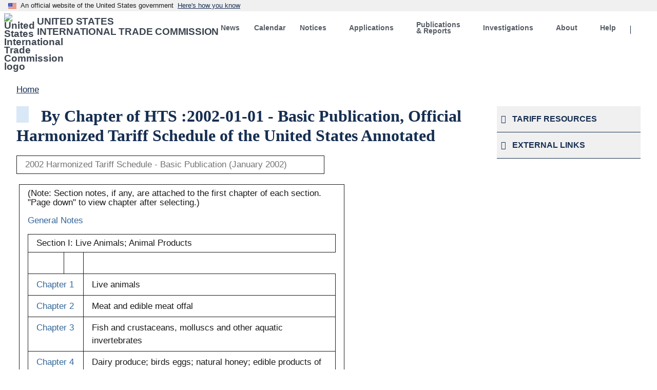

--- FILE ---
content_type: text/html; charset=UTF-8
request_url: https://www.usitc.gov/tata/hts/archive/0200/2002_basic_index.htm
body_size: 17560
content:
<!DOCTYPE html>
<html lang="en" dir="ltr">
<head>
  <meta charset="utf-8" />
<script async src="https://www.googletagmanager.com/gtag/js?id=G-MN6XM09QF2"></script>
<script>window.dataLayer = window.dataLayer || [];function gtag(){dataLayer.push(arguments)};gtag("js", new Date());gtag("set", "developer_id.dMDhkMT", true);gtag("config", "G-MN6XM09QF2", {"groups":"default","page_placeholder":"PLACEHOLDER_page_location","allow_ad_personalization_signals":false});</script>
<link rel="canonical" href="https://www.usitc.gov/tata/hts/archive/0200/2002_basic_index.htm" />
<meta name="Generator" content="Drupal 10 (https://www.drupal.org)" />
<meta name="MobileOptimized" content="width" />
<meta name="HandheldFriendly" content="true" />
<meta name="viewport" content="width=device-width, initial-scale=1.0" />

    <!-- 128x128 -->
  <link rel="shortcut icon" type="image/ico" href="/themes/usitc_uswds_v2/img/favicons/favicon.ico">
  <link rel="icon" type="image/png" href="/themes/usitc_uswds_v2/img/favicons/favicon.png">

  <!-- 192x192, as recommended for Android
  http://updates.html5rocks.com/2014/11/Support-for-theme-color-in-Chrome-39-for-Android
  -->
  <link rel="icon" type="image/png" sizes="192x192" href="/themes/usitc_uswds_v2/img/favicons/favicon-192.png">

  <!-- 57x57 (precomposed) for iPhone 3GS, pre-2011 iPod Touch and older Android devices -->
  <link rel="apple-touch-icon-precomposed" href="/themes/usitc_uswds_v2/img/favicons/favicon-57.png">
  <!-- 72x72 (precomposed) for 1st generation iPad, iPad 2 and iPad mini -->
  <link rel="apple-touch-icon-precomposed" sizes="72x72" href="/themes/usitc_uswds_v2/img/favicons/favicon-72.png">
  <!-- 114x114 (precomposed) for iPhone 4, 4S, 5 and post-2011 iPod Touch -->
  <link rel="apple-touch-icon-precomposed" sizes="114x114" href="/themes/usitc_uswds_v2/img/favicons/favicon-114.png">
  <!-- 144x144 (precomposed) for iPad 3rd and 4th generation -->
  <link rel="apple-touch-icon-precomposed" sizes="144x144" href="/themes/usitc_uswds_v2/img/favicons/favicon-144.png">

  <title>By Chapter of HTS :2002-01-01 - Basic Publication, Official Harmonized Tariff Schedule of the United States Annotated | United States International Trade Commission</title>
  <meta name="description" content="The United States International Trade Commission is an independent, nonpartisan, quasi-judicial federal agency that fulfills a range of trade-related mandates. We provide high-quality, leading-edge analysis of international trade issues to the President and the Congress. The Commission is a highly regarded forum for the adjudication of intellectual property and trade disputes." />	
  <link rel="stylesheet" media="all" href="/sites/default/files/css/css_6bhZlf1VZMY78VhWZnr78n5nvsgvvLYZJcWAIMxcCbw.css?delta=0&amp;language=en&amp;theme=usitc_uswds_v2&amp;include=eJyVzEEKgzAUBNALSQK9kHybqYb-GMn8mPb2pXHTnXYzzMBj8DKN69OHUjdRh2MOj7yaNDAn-J_uGqbvpNM4L3bOCuaqUs4hFynbxdNu_3tm1hgu2M74piH5SYihMtp9rGyB437zQsI47BGNvqdLOVTFB0uVgto" />
<link rel="stylesheet" media="all" href="/sites/default/files/css/css_DctWV7_RroloGwBKFcGsZzNonJ3fDtWUaUTYvypag9Q.css?delta=1&amp;language=en&amp;theme=usitc_uswds_v2&amp;include=eJyVzEEKgzAUBNALSQK9kHybqYb-GMn8mPb2pXHTnXYzzMBj8DKN69OHUjdRh2MOj7yaNDAn-J_uGqbvpNM4L3bOCuaqUs4hFynbxdNu_3tm1hgu2M74piH5SYihMtp9rGyB437zQsI47BGNvqdLOVTFB0uVgto" />

  

  	
	    <!-- We participate in the US government's analytics program. See the data at analytics.usa.gov. -->
    <script async type="text/javascript" src="https://dap.digitalgov.gov/Universal-Federated-Analytics-Min.js?agency=USITC&dclink=true&autotracker=true" id="_fed_an_ua_tag"></script>	

    <!--BEGIN QUALTRICS WEBSITE FEEDBACK SNIPPET-->
    <script type='text/javascript'>
    (function(){var g=function(e,h,f,g){
    this.get=function(a){for(var a=a+"=",c=document.cookie.split(";"),b=0,e=c.length;b<e;b++){for(var d=c[b];" "==d.charAt(0);)d=d.substring(1,d.length);if(0==d.indexOf(a))return d.substring(a.length,d.length)}return null};
    this.set=function(a,c){var b="",b=new Date;b.setTime(b.getTime()+6048E5);b="; expires="+b.toGMTString();document.cookie=a+"="+c+b+"; path=/; "};
    this.check=function(){var a=this.get(f);if(a)a=a.split(":");else if(100!=e)"v"==h&&(e=Math.random()>=e/100?0:100),a=[h,e,0],this.set(f,a.join(":"));else return!0;var c=a[1];if(100==c)return!0;switch(a[0]){case "v":return!1;case "r":return c=a[2]%Math.floor(100/c),a[2]++,this.set(f,a.join(":")),!c}return!0};
    this.go=function(){if(this.check()){var a=document.createElement("script");a.type="text/javascript";a.src=g;document.body&&document.body.appendChild(a)}};
    this.start=function(){var t=this;"complete"!==document.readyState?window.addEventListener?window.addEventListener("load",function(){t.go()},!1):window.attachEvent&&window.attachEvent("onload",function(){t.go()}):t.go()};};
    try{(new g(100,"r","QSI_S_ZN_4Hihd4uOIQshmOa","https://zn4hihd4uoiqshmoa-usitccx.gov1.siteintercept.qualtrics.com/SIE/?Q_ZID=ZN_4Hihd4uOIQshmOa")).start()}catch(i){}})();
    </script><div id='ZN_4Hihd4uOIQshmOa'><!--DO NOT REMOVE-CONTENTS PLACED HERE--></div>
    <!--END WEBSITE FEEDBACK SNIPPET-->
		
	

                              <script>!function(e){var n="https://s.go-mpulse.net/boomerang/";if("False"=="True")e.BOOMR_config=e.BOOMR_config||{},e.BOOMR_config.PageParams=e.BOOMR_config.PageParams||{},e.BOOMR_config.PageParams.pci=!0,n="https://s2.go-mpulse.net/boomerang/";if(window.BOOMR_API_key="SGYPV-C8A4G-WKFCU-4R2Z6-66U6D",function(){function e(){if(!o){var e=document.createElement("script");e.id="boomr-scr-as",e.src=window.BOOMR.url,e.async=!0,i.parentNode.appendChild(e),o=!0}}function t(e){o=!0;var n,t,a,r,d=document,O=window;if(window.BOOMR.snippetMethod=e?"if":"i",t=function(e,n){var t=d.createElement("script");t.id=n||"boomr-if-as",t.src=window.BOOMR.url,BOOMR_lstart=(new Date).getTime(),e=e||d.body,e.appendChild(t)},!window.addEventListener&&window.attachEvent&&navigator.userAgent.match(/MSIE [67]\./))return window.BOOMR.snippetMethod="s",void t(i.parentNode,"boomr-async");a=document.createElement("IFRAME"),a.src="about:blank",a.title="",a.role="presentation",a.loading="eager",r=(a.frameElement||a).style,r.width=0,r.height=0,r.border=0,r.display="none",i.parentNode.appendChild(a);try{O=a.contentWindow,d=O.document.open()}catch(_){n=document.domain,a.src="javascript:var d=document.open();d.domain='"+n+"';void(0);",O=a.contentWindow,d=O.document.open()}if(n)d._boomrl=function(){this.domain=n,t()},d.write("<bo"+"dy onload='document._boomrl();'>");else if(O._boomrl=function(){t()},O.addEventListener)O.addEventListener("load",O._boomrl,!1);else if(O.attachEvent)O.attachEvent("onload",O._boomrl);d.close()}function a(e){window.BOOMR_onload=e&&e.timeStamp||(new Date).getTime()}if(!window.BOOMR||!window.BOOMR.version&&!window.BOOMR.snippetExecuted){window.BOOMR=window.BOOMR||{},window.BOOMR.snippetStart=(new Date).getTime(),window.BOOMR.snippetExecuted=!0,window.BOOMR.snippetVersion=12,window.BOOMR.url=n+"SGYPV-C8A4G-WKFCU-4R2Z6-66U6D";var i=document.currentScript||document.getElementsByTagName("script")[0],o=!1,r=document.createElement("link");if(r.relList&&"function"==typeof r.relList.supports&&r.relList.supports("preload")&&"as"in r)window.BOOMR.snippetMethod="p",r.href=window.BOOMR.url,r.rel="preload",r.as="script",r.addEventListener("load",e),r.addEventListener("error",function(){t(!0)}),setTimeout(function(){if(!o)t(!0)},3e3),BOOMR_lstart=(new Date).getTime(),i.parentNode.appendChild(r);else t(!1);if(window.addEventListener)window.addEventListener("load",a,!1);else if(window.attachEvent)window.attachEvent("onload",a)}}(),"".length>0)if(e&&"performance"in e&&e.performance&&"function"==typeof e.performance.setResourceTimingBufferSize)e.performance.setResourceTimingBufferSize();!function(){if(BOOMR=e.BOOMR||{},BOOMR.plugins=BOOMR.plugins||{},!BOOMR.plugins.AK){var n=""=="true"?1:0,t="",a="clpd4kix24f6o2lpzvha-f-b8ef87f87-clientnsv4-s.akamaihd.net",i="false"=="true"?2:1,o={"ak.v":"39","ak.cp":"1415814","ak.ai":parseInt("907261",10),"ak.ol":"0","ak.cr":8,"ak.ipv":4,"ak.proto":"h2","ak.rid":"29cbf031","ak.r":48121,"ak.a2":n,"ak.m":"dscb","ak.n":"essl","ak.bpcip":"18.222.62.0","ak.cport":57156,"ak.gh":"23.62.38.238","ak.quicv":"","ak.tlsv":"tls1.3","ak.0rtt":"","ak.0rtt.ed":"","ak.csrc":"-","ak.acc":"","ak.t":"1768934734","ak.ak":"hOBiQwZUYzCg5VSAfCLimQ==YatHXHaTMm7E6G1TrqTcBwN/8KAjI1xicvK9Jggv3Fov415WDdEr6CCR4ZjX0U5LjFp/cTCtQHKUWNqXe/YGl8n7vHo0xjc/ccgwlraFABl+TDb1fNTj8JMzSbElzvZi+d8bHwNqLXGccdAkkJkHGEf0skeYwe3YSep4lLZBlDd260GFJmpnZCF/O+57IrHzvo1/yenUIaZU+/ccHNsoBcB1HWJFiaLVL3n1J/+PlOeIUBxW59ZZTymjsLPwEGwpDSOSW7TYCV/UeX4gpctRY/ZNIeHB1ocxKrKbj6cMDJVCjdx5+SvptBxzOx5iLEO17krsMHs6SWzvuZp26YwQwksxkgSANpw2nScoOLGc97TnPjL9pugqiQyyKtGD4uHebm5yqDZizjik0L+WInCsbzbzxKndBYdm4Cdu/ttRq7c=","ak.pv":"35","ak.dpoabenc":"","ak.tf":i};if(""!==t)o["ak.ruds"]=t;var r={i:!1,av:function(n){var t="http.initiator";if(n&&(!n[t]||"spa_hard"===n[t]))o["ak.feo"]=void 0!==e.aFeoApplied?1:0,BOOMR.addVar(o)},rv:function(){var e=["ak.bpcip","ak.cport","ak.cr","ak.csrc","ak.gh","ak.ipv","ak.m","ak.n","ak.ol","ak.proto","ak.quicv","ak.tlsv","ak.0rtt","ak.0rtt.ed","ak.r","ak.acc","ak.t","ak.tf"];BOOMR.removeVar(e)}};BOOMR.plugins.AK={akVars:o,akDNSPreFetchDomain:a,init:function(){if(!r.i){var e=BOOMR.subscribe;e("before_beacon",r.av,null,null),e("onbeacon",r.rv,null,null),r.i=!0}return this},is_complete:function(){return!0}}}}()}(window);</script></head>
<body>
    <a href="#main-content" class="usa-sr-only focusable">
    Skip to main content
  </a>
  
    <div class="dialog-off-canvas-main-canvas" data-off-canvas-main-canvas>
                      <section class="usa-banner" aria-label="Official website of the United States government">
          
<div class="usa-banner">
  <div class="usa-accordion">
    <header class="usa-banner__header">
      <div class="usa-banner__inner">
        <div class="grid-col-auto">
          <img class="usa-banner__header-flag" aria-hidden="true" src="/themes/usitc_uswds_v2/assets/img/us_flag_small.png" alt="">
        </div>
        <div class="grid-col-fill tablet:grid-col-auto" aria-hidden="true">
          <p class="usa-banner__header-text">An official website of the United States government</p>
          <p class="usa-banner__header-action" aria-hidden="true">Here's how you know</p>
        </div>
        <button type="button" class="usa-accordion__button usa-banner__button" aria-expanded="false" aria-controls="gov-banner">
          <span class="usa-banner__button-text">Here's how you know</span>
        </button>
      </div>
    </header>
    <div class="usa-banner__content usa-accordion__content" id="gov-banner" hidden="">
      <div class="grid-row grid-gap-lg">
        <div class="usa-banner__guidance tablet:grid-col-6">
          <img class="usa-banner__icon usa-media-block__img" src="/themes/usitc_uswds_v2/assets/img/icon-dot-gov.svg" alt="Dot gov">
          <div class="usa-media-block__body">
            <p>
              <strong>Official websites use .gov</strong>
              <br>
              A <strong>.gov</strong> website belongs to an official government organization in the United States.
            </p>
          </div>
        </div>
        <div class="usa-banner__guidance tablet:grid-col-6">
          <img class="usa-banner__icon usa-media-block__img" src="/themes/usitc_uswds_v2/assets/img/icon-https.svg" alt="Https">
          <div class="usa-media-block__body">
            <p>
              <strong>Secure .gov websites use HTTPS</strong>
              <br>
              A <strong>lock</strong> (   <span class="icon-lock">
    <svg xmlns="http://www.w3.org/2000/svg" width="52" height="64" viewBox="0 0 52 64" class="usa-banner__lock-image" role="img" aria-labelledby="banner-lock-description" focusable="false">
      <title id="banner-lock-title">Lock</title>
      <desc id="banner-lock-description">Locked padlock</desc>
      <path fill="#000000" fill-rule="evenodd" d="M26 0c10.493 0 19 8.507 19 19v9h3a4 4 0 0 1 4 4v28a4 4 0 0 1-4 4H4a4 4 0 0 1-4-4V32a4 4 0 0 1 4-4h3v-9C7 8.507 15.507 0 26 0zm0 8c-5.979 0-10.843 4.77-10.996 10.712L15 19v9h22v-9c0-6.075-4.925-11-11-11z"/>
    </svg>
  </span>
 ) or <strong>https://</strong> means you’ve safely connected to the .gov website. Share sensitive information only on official, secure websites.
            </p>
          </div>
        </div>
      </div>
    </div>
  </div>
</div>

        </section>
              
    <div class="usa-overlay"></div>
    
          <header class="usa-header usa-header--extended" id="header" role="banner">
    
            
          <section>
            <div class="grid-container">
              <div class="grid-row">
                
                                <div class="desktop-lg:grid-col-4 grid-col-12">
                    <div>
    <div class="usa-logo site-logo minh-8 margin-top-2px margin-bottom-1" id="logo">

  <em class="usa-logo__text">
      <a class="logo-img" href="/" accesskey="1" title="Home" aria-label="Home">
      <img src="/themes/usitc_uswds_v2/usitc-logo.svg" alt="United States International Trade Commission logo" class="float-left margin-right-05" />
    </a>
  
      <div class="padding-top-05">
      <a href="/" accesskey="2" title="Home" aria-label="Home" class="text-uppercase text-semibold text-ls-neg-1">
        United States<br> International Trade Commission
      </a>
    </div>
  
  </em>

</div>
<button class="usa-menu-btn" type="button">Menu</button>

  </div>

                </div>
                    
                                <div class="desktop-lg:grid-col-8 desktop:grid-col-12 grid-col-auto">
                  <nav aria-label="Main navigation" class="usa-nav" role="navigation">
                                        <div class="usa-nav__inner">
                        
                      <button type="button" class="usa-nav__close">
                        <img src="/themes/usitc_uswds_v2/assets/img/usa-icons/close.svg" alt="close"/>
                      </button>
    
                          
                          
                                                    
          
  
  
  
          <ul class="usa-nav__primary usa-accordion">
    
                        
                    
      
              <li class="usa-nav__primary-item">
      
      
              
        
                                          <a href="/offices/er/press_room" class="link usa-nav__link" data-drupal-link-system-path="node/26922">          <span>News</span>
        </a>
              
              </li>
      
                        
                    
      
              <li class="usa-nav__primary-item">
      
      
              
        
                                          <a href="/calendar" class="link usa-nav__link" data-drupal-link-system-path="calendar">          <span>Calendar</span>
        </a>
              
              </li>
      
                        
                    
      
              <li class="usa-nav__primary-item">
      
              <button type="button" class="usa-accordion__button usa-nav__link " aria-expanded="false" aria-controls="basic-nav-section-3">
          <span>Notices</span>
        </button>
      
                
          
  
  
  
          <ul id="basic-nav-section-3" class="usa-nav__submenu" hidden="">

          
                        
                    
      
              <li class="usa-nav__submenu-item">
      
      
              
        
                        <a href="/secretary/fed_reg_notices/meetings/sunshine-notices" class="link" data-drupal-link-system-path="secretary/fed_reg_notices/meetings/sunshine-notices">          <span>Commission Meeting Notices</span>
        </a>
              
              </li>
      
                        
                    
      
              <li class="usa-nav__submenu-item">
      
      
              
        
                        <a href="/commission_notices" class="link" data-drupal-link-system-path="commission_notices">          <span>Commission Notices</span>
        </a>
              
              </li>
      
                        
                    
      
              <li class="usa-nav__submenu-item">
      
      
              
        
                        <a href="/usitc_rules_procedures.htm" class="link" data-drupal-link-system-path="node/27133">          <span>Rules and Procedures</span>
        </a>
              
              </li>
      
    
          </ul>
    
  

      
              </li>
      
                        
                    
      
              <li class="usa-nav__primary-item">
      
              <button type="button" class="usa-accordion__button usa-nav__link " aria-expanded="false" aria-controls="basic-nav-section-4">
          <span>Applications</span>
        </button>
      
                
          
  
  
  
          <ul id="basic-nav-section-4" class="usa-nav__submenu" hidden="">

          
                        
                    
      
              <li class="usa-nav__submenu-item">
      
      
              
        
                        <a href="https://dataweb.usitc.gov/" target="_blank" class="link">          <span>DataWeb</span>
        </a>
              
              </li>
      
                        
                    
      
              <li class="usa-nav__submenu-item">
      
      
              
        
                        <a href="https://edis.usitc.gov/" target="_blank" class="link">          <span>Electronic Document Information System (EDIS)</span>
        </a>
              
              </li>
      
                        
                    
      
              <li class="usa-nav__submenu-item">
      
      
              
        
                        <a href="https://hts.usitc.gov/" target="_blank" class="link">          <span>Harmonized Tariff Schedule (HTS)</span>
        </a>
              
              </li>
      
                        
                    
      
              <li class="usa-nav__submenu-item">
      
      
              
        
                        <a href="https://ids.usitc.gov/" target="_blank" class="link">          <span>Investigations Database System (IDS)</span>
        </a>
              
              </li>
      
    
          </ul>
    
  

      
              </li>
      
                        
                    
      
              <li class="usa-nav__primary-item">
      
              <button type="button" class="usa-accordion__button usa-nav__link " aria-expanded="false" aria-controls="basic-nav-section-5">
          <span>Publications &amp; Reports</span>
        </button>
      
                
          
  
  
  
          <ul id="basic-nav-section-5" class="usa-nav__submenu" hidden="">

          
                        
                    
      
              <li class="usa-nav__submenu-item">
      
      
              
        
                        <a href="/commission_publications_library" class="link" data-drupal-link-system-path="commission_publications_library">          <span>Commission Publications Library</span>
        </a>
              
              </li>
      
                        
                    
      
              <li class="usa-nav__submenu-item">
      
      
              
        
                        <a href="/research_and_analysis.htm" class="link" data-drupal-link-system-path="node/24">          <span>Reports</span>
        </a>
              
              </li>
      
                        
                    
      
              <li class="usa-nav__submenu-item">
      
      
              
        
                        <a href="/staff_publications" class="link" data-drupal-link-system-path="node/27111">          <span>Staff Publications</span>
        </a>
              
              </li>
      
    
          </ul>
    
  

      
              </li>
      
                        
                    
      
              <li class="usa-nav__primary-item">
      
              <button type="button" class="usa-accordion__button usa-nav__link " aria-expanded="false" aria-controls="basic-nav-section-6">
          <span>Investigations</span>
        </button>
      
                
          
  
  
  
          <ul id="basic-nav-section-6" class="usa-nav__submenu" hidden="">

          
                        
                    
      
              <li class="usa-nav__submenu-item">
      
      
              
        
                        <a href="/investigations/import_injury" class="link" data-drupal-link-system-path="node/63348">          <span>Import Injury</span>
        </a>
              
              </li>
      
                        
                    
      
              <li class="usa-nav__submenu-item">
      
      
              
        
                        <a href="/research_and_analysis/what_we_are_working_on" class="link" data-drupal-link-system-path="node/63361">          <span>General Factfinding</span>
        </a>
              
              </li>
      
                        
                    
      
              <li class="usa-nav__submenu-item">
      
      
              
        
                        <a href="/intellectual_property/about_section_337.htm" class="link" data-drupal-link-system-path="node/15098">          <span>Unfair Import</span>
        </a>
              
              </li>
      
    
          </ul>
    
  

      
              </li>
      
                        
                    
      
              <li class="usa-nav__primary-item">
      
              <button type="button" class="usa-accordion__button usa-nav__link " aria-expanded="false" aria-controls="basic-nav-section-7">
          <span>About</span>
        </button>
      
                
          
  
  
  
          <ul id="basic-nav-section-7" class="usa-nav__submenu" hidden="">

          
                        
                    
      
              <li class="usa-nav__submenu-item">
      
      
              
        
                        <a href="/press_room/about_usitc.htm" class="link" data-drupal-link-system-path="node/28">          <span>About the USITC</span>
        </a>
              
              </li>
      
                        
                    
      
              <li class="usa-nav__submenu-item">
      
      
              
        
                        <a href="/commissioner_bios" class="link" data-drupal-link-system-path="commissioner_bios">          <span>Commissioners</span>
        </a>
              
              </li>
      
                        
                    
      
              <li class="usa-nav__submenu-item">
      
      
              
        
                        <a href="/alj_bios" class="link" data-drupal-link-system-path="alj_bios">          <span>Administrative Law Judges</span>
        </a>
              
              </li>
      
                        
                    
      
              <li class="usa-nav__submenu-item">
      
      
              
        
                        <a href="/usitc_offices.htm" class="link" data-drupal-link-system-path="node/27122">          <span>Offices</span>
        </a>
              
              </li>
      
                        
                    
      
              <li class="usa-nav__submenu-item">
      
      
              
        
                        <a href="/budget_planning_and_organization" class="link" data-drupal-link-system-path="node/27151">          <span>Agency Planning, Budget and Financial Reports</span>
        </a>
              
              </li>
      
                        
                    
      
              <li class="usa-nav__submenu-item">
      
      
              
        
                        <a href="/about/visit_usitc" class="link" data-drupal-link-system-path="node/67440">          <span>Visit the USITC</span>
        </a>
              
              </li>
      
    
          </ul>
    
  

      
              </li>
      
                        
                    
      
              <li class="usa-nav__primary-item">
      
              <button type="button" class="usa-accordion__button usa-nav__link " aria-expanded="false" aria-controls="basic-nav-section-8">
          <span>Help</span>
        </button>
      
                
          
  
  
  
          <ul id="basic-nav-section-8" class="usa-nav__submenu" hidden="">

          
                        
                    
      
              <li class="usa-nav__submenu-item">
      
      
              
        
                        <a href="/frequently_asked_questions" class="link" data-drupal-link-system-path="frequently_asked_questions">          <span>Frequently Asked Questions (FAQs)</span>
        </a>
              
              </li>
      
                        
                    
      
              <li class="usa-nav__submenu-item">
      
      
              
        
                        <a href="/glossary" class="link" data-drupal-link-system-path="glossary">          <span> Glossary</span>
        </a>
              
              </li>
      
                        
                    
      
              <li class="usa-nav__submenu-item">
      
      
              
        
                        <a href="/site_guide" class="link" data-drupal-link-system-path="node/27288">          <span>Site Guide</span>
        </a>
              
              </li>
      
                        
                    
      
              <li class="usa-nav__submenu-item">
      
      
              
        
                        <a href="/contact_us.htm" class="link" data-drupal-link-system-path="node/5">          <span>Contact Us</span>
        </a>
              
              </li>
      
                        
                    
      
              <li class="usa-nav__submenu-item">
      
      
              
        
                        <a href="/acronyms" class="link" data-drupal-link-system-path="acronyms">          <span>Acronyms</span>
        </a>
              
              </li>
      
    
          </ul>
    
  

      
              </li>
      
                        
                    
      
              <li class="usa-nav__primary-item">
      
      
              
        
                                          <button class="search display-none desktop:display-block button usa-nav__link" type="button">          <span>Search</span>
        </button>
              
              </li>
      
    
          </ul>
    
  





                            
                            
                            
                                      
                    </div>
                                      </nav>
                </div>
                    
              </div>            </div>          </section>
    
          
      </header>
     
        <section aria-label="Search box" id="search-dropdown" aria-hidden="true" class="search-dropdown desktop:display-none">

        <div class="grid-container">
            <div class="desktop:grid-col-6 desktop-lg:grid-col-4 desktop:grid-offset-5 desktop-lg:grid-offset-8 padding-1 desktop-lg:padding-top-0">
                  <div>
    


<div id="block-usitc-uswds-v2-usitc-uswds-v2-block-273" class="block block-block-content block-block-content333a210f-f1ff-4258-88b7-2574bf80115f">
  
    
      

            <div class="field field--name-body field--type-text-with-summary field--label-hidden field__item"><form class="search-form usa-search usa-search--small" role="search" accept-charset="UTF-8"  name="search_form" id="search_form" title="Search Form">
    <label class="usa-sr-only" for="search-field-en-small">Search</label>
    <input class="usa-input" type="search" name="query"  id="query" title="search" maxlength="255" type="text" placeholder="Search www.usitc.gov for..." />
    <button class="usa-button" type="submit"  "execute search">
        <img src="/themes/usitc_uswds_v2/assets/img/usa-icons-bg/search--white.svg" class="usa-search__submit-icon" alt="Search" />
    </button>
</form></div>
      
  </div>



  </div>

            </div>
        </div>

    </section>
    
            
          <main class="main-content usa-section margin-top-05 " role="main" id="main-content">
    
        <div class="grid-container">
          
                    
          
                            
                          <div class="grid-row">
                  <div>
    


<div id="block-usitc-uswds-v2-breadcrumbs" class="block block-system block-system-breadcrumb-block">
  
    
          <nav class="usa-breadcrumb" role="navigation" aria-labelledby="system-breadcrumb">
        <h2 id="system-breadcrumb" class="usa-sr-only">Breadcrumb</h2>
        <ol class="usa-breadcrumb__list">
                            <li class="usa-breadcrumb__list-item">
                                            <a href="/" class="usa-breadcrumb__link"><span>Home</span></a>
                                    </li>
                    </ol>
    </nav>

  </div>



  </div>

              </div>
                
                          <div class="">
                
              </div>
              
            
    
                    <div class="grid-row grid-gap">
    
                            
                                      <div class="content-main margin-bottom-2 desktop:grid-col-9">
                    <div data-drupal-messages-fallback class="hidden"></div>
  
  <em class="height-4 width-3 margin-right-3 bg-primary-lighter float-left"></em>
  <h1 class="margin-0 text-primary-darker display-inline">
<span>By Chapter of HTS :2002-01-01 - Basic Publication, Official Harmonized Tariff Schedule of the United States Annotated</span>
</h1>





<div id="block-usitc-uswds-v2-content" class="block block-system block-system-main-block">
  
    
      <article>

  
    

  
  <div>
    

            <div class="field field--name-body field--type-text-with-summary field--label-hidden field__item"><table border="0" cellpadding="0" cellspacing="0" style="color: rgb(115, 115, 115); font-family: arial, helvetica, sans-serif;  line-height: normal; width: 600px;">
	<tbody>
		<tr>
			<td valign="top" width="80%">
			<p style="line-height: 18px; text-indent: 0.01em;">2002 Harmonized Tariff Schedule - Basic Publication (January 2002)</p>
			</td>
		</tr>
	</tbody>
</table>

<div style="font-family: Arial, Helvetica, sans-serif; font-size: 0.85em; padding-left: 5px; padding-right: 5px; color: rgb(115, 115, 115); line-height: normal;">
<table border="0" cellpadding="0" cellspacing="0" style="width: 600px;" width="100%">
	<tbody>
		<tr>
			<td valign="top" width="80%">
			<p style="line-height: 18px; text-indent: 0.01em;">(Note: Section notes, if any, are attached to the first chapter of each section. "Page down" to view chapter after selecting.)</p>

			<p style="line-height: 18px; text-indent: 0.01em;"><a href="/tata/hts/archive/0200/0200gn.pdf" onclick="ga('send', 'event', 'Downloads', Drupal.googleanalytics.getDownloadExtension(this.href).toUpperCase(), Drupal.googleanalytics.getPageUrl(this.href));" style="color: rgb(51, 102, 153); text-decoration: none;" target="_blank">General Notes</a></p>

			<table border="0" style="width: 600px;">
				<tbody>
					<tr>
						<td colspan="3" valign="top">
						<p style="line-height: 18px; text-indent: 0.01em;"><a name="section_1"></a>Section I: Live Animals; Animal Products</p>
						</td>
					</tr>
					<tr>
						<td valign="top" width="70">&nbsp;</td>
						<td valign="top" width="20">&nbsp;</td>
					</tr>
					<tr>
						<td colspan="2" valign="top"><a href="/tata/hts/archive/0200/0200c01.pdf" onclick="ga('send', 'event', 'Downloads', Drupal.googleanalytics.getDownloadExtension(this.href).toUpperCase(), Drupal.googleanalytics.getPageUrl(this.href));" style="color: rgb(51, 102, 153); text-decoration: none;" target="_blank">Chapter 1</a></td>
						<td valign="top">Live animals</td>
					</tr>
					<tr>
						<td colspan="2" valign="top"><a href="/tata/hts/archive/0200/0200c02.pdf" onclick="ga('send', 'event', 'Downloads', Drupal.googleanalytics.getDownloadExtension(this.href).toUpperCase(), Drupal.googleanalytics.getPageUrl(this.href));" style="color: rgb(51, 102, 153); text-decoration: none;" target="_blank">Chapter 2</a></td>
						<td valign="top">Meat and edible meat offal</td>
					</tr>
					<tr>
						<td colspan="2" valign="top"><a href="/tata/hts/archive/0200/0200c03.pdf" onclick="ga('send', 'event', 'Downloads', Drupal.googleanalytics.getDownloadExtension(this.href).toUpperCase(), Drupal.googleanalytics.getPageUrl(this.href));" style="color: rgb(51, 102, 153); text-decoration: none;" target="_blank">Chapter 3</a></td>
						<td valign="top">Fish and crustaceans, molluscs and other aquatic invertebrates</td>
					</tr>
					<tr>
						<td colspan="2" valign="top"><a href="/tata/hts/archive/0200/0200c04.pdf" onclick="ga('send', 'event', 'Downloads', Drupal.googleanalytics.getDownloadExtension(this.href).toUpperCase(), Drupal.googleanalytics.getPageUrl(this.href));" style="color: rgb(51, 102, 153); text-decoration: none;" target="_blank">Chapter 4</a></td>
						<td valign="top">Dairy produce; birds eggs; natural honey; edible products of animal origin, not elsewhere specified or included</td>
					</tr>
					<tr>
						<td colspan="2" valign="top"><a href="/tata/hts/archive/0200/0200c05.pdf" onclick="ga('send', 'event', 'Downloads', Drupal.googleanalytics.getDownloadExtension(this.href).toUpperCase(), Drupal.googleanalytics.getPageUrl(this.href));" style="color: rgb(51, 102, 153); text-decoration: none;" target="_blank">Chapter 5</a></td>
						<td valign="top">Products of animal origin, not elsewhere specified or included&nbsp;</td>
					</tr>
				</tbody>
			</table>
			&nbsp;

			<table border="0" style="width: 600px;">
				<tbody>
					<tr>
						<td colspan="3" valign="top">
						<p style="line-height: 18px; text-indent: 0.01em;"><a name="section_2"></a>Section II: Vegetable Products</p>
						</td>
					</tr>
					<tr>
						<td width="70">&nbsp;</td>
						<td valign="top" width="20">&nbsp;</td>
					</tr>
					<tr>
						<td colspan="2" valign="top"><a href="/tata/hts/archive/0200/0200c06.pdf" onclick="ga('send', 'event', 'Downloads', Drupal.googleanalytics.getDownloadExtension(this.href).toUpperCase(), Drupal.googleanalytics.getPageUrl(this.href));" style="color: rgb(51, 102, 153); text-decoration: none;" target="_blank">Chapter 6</a></td>
						<td valign="top">Live trees and other plants; bulbs, roots and the like; cut flowers and ornamental foliage</td>
					</tr>
					<tr>
						<td colspan="2" valign="top"><a href="/tata/hts/archive/0200/0200c07.pdf" onclick="ga('send', 'event', 'Downloads', Drupal.googleanalytics.getDownloadExtension(this.href).toUpperCase(), Drupal.googleanalytics.getPageUrl(this.href));" style="color: rgb(51, 102, 153); text-decoration: none;" target="_blank">Chapter 7</a></td>
						<td valign="top">Edible vegetables and certain roots and tubers</td>
					</tr>
					<tr>
						<td colspan="2" valign="top"><a href="/tata/hts/archive/0200/0200c08.pdf" onclick="ga('send', 'event', 'Downloads', Drupal.googleanalytics.getDownloadExtension(this.href).toUpperCase(), Drupal.googleanalytics.getPageUrl(this.href));" style="color: rgb(51, 102, 153); text-decoration: none;" target="_blank">Chapter 8</a></td>
						<td valign="top">Edible fruit and nuts; peel of citrus fruit or melons</td>
					</tr>
					<tr>
						<td colspan="2" valign="top"><a href="/tata/hts/archive/0200/0200c09.pdf" onclick="ga('send', 'event', 'Downloads', Drupal.googleanalytics.getDownloadExtension(this.href).toUpperCase(), Drupal.googleanalytics.getPageUrl(this.href));" style="color: rgb(51, 102, 153); text-decoration: none;" target="_blank">Chapter 9</a></td>
						<td valign="top">Coffee, tea, maté and spices</td>
					</tr>
					<tr>
						<td colspan="2" valign="top"><a href="/tata/hts/archive/0200/0200c10.pdf" onclick="ga('send', 'event', 'Downloads', Drupal.googleanalytics.getDownloadExtension(this.href).toUpperCase(), Drupal.googleanalytics.getPageUrl(this.href));" style="color: rgb(51, 102, 153); text-decoration: none;" target="_blank">Chapter 10</a></td>
						<td valign="top">Cereals</td>
					</tr>
					<tr>
						<td colspan="2" valign="top"><a href="/tata/hts/archive/0200/0200c11.pdf" onclick="ga('send', 'event', 'Downloads', Drupal.googleanalytics.getDownloadExtension(this.href).toUpperCase(), Drupal.googleanalytics.getPageUrl(this.href));" style="color: rgb(51, 102, 153); text-decoration: none;" target="_blank">Chapter 11</a></td>
						<td valign="top">Products of the milling industry; malt; starches; inulin; wheat gluten</td>
					</tr>
					<tr>
						<td colspan="2" valign="top"><a href="/tata/hts/archive/0200/0200c12.pdf" onclick="ga('send', 'event', 'Downloads', Drupal.googleanalytics.getDownloadExtension(this.href).toUpperCase(), Drupal.googleanalytics.getPageUrl(this.href));" style="color: rgb(51, 102, 153); text-decoration: none;" target="_blank">Chapter 12</a></td>
						<td valign="top">Oil seeds and oleaginous fruits; miscellaneous grains, seeds and fruits; industrial or medicinal plants; straw and fodder</td>
					</tr>
					<tr>
						<td colspan="2" valign="top"><a href="/tata/hts/archive/0200/0200c13.pdf" onclick="ga('send', 'event', 'Downloads', Drupal.googleanalytics.getDownloadExtension(this.href).toUpperCase(), Drupal.googleanalytics.getPageUrl(this.href));" style="color: rgb(51, 102, 153); text-decoration: none;" target="_blank">Chapter 13</a></td>
						<td valign="top">Lac; gums, resins and other vegetable saps and extracts</td>
					</tr>
					<tr>
						<td colspan="2" valign="top"><a href="/tata/hts/archive/0200/0200c14.pdf" onclick="ga('send', 'event', 'Downloads', Drupal.googleanalytics.getDownloadExtension(this.href).toUpperCase(), Drupal.googleanalytics.getPageUrl(this.href));" style="color: rgb(51, 102, 153); text-decoration: none;" target="_blank">Chapter 14</a></td>
						<td valign="top">Vegetable plaiting materials; vegetable products not elsewhere specified or included&nbsp;</td>
					</tr>
				</tbody>
			</table>
			&nbsp;

			<table border="0" style="width: 600px;">
				<tbody>
					<tr>
						<td colspan="3" valign="top">
						<p style="line-height: 18px; text-indent: 0.01em;"><a name="section_3"></a>Section III: Animal or Vegetable Fats and Oils and Their Cleavage Products; Prepared Edible Fats; Animal or Vegetable Waxes</p>
						</td>
					</tr>
					<tr>
						<td width="70">&nbsp;</td>
						<td valign="top" width="20">&nbsp;</td>
						<td width="602">&nbsp;</td>
					</tr>
					<tr>
						<td colspan="2" valign="top"><a href="/tata/hts/archive/0200/0200c15.pdf" onclick="ga('send', 'event', 'Downloads', Drupal.googleanalytics.getDownloadExtension(this.href).toUpperCase(), Drupal.googleanalytics.getPageUrl(this.href));" style="color: rgb(51, 102, 153); text-decoration: none;" target="_blank">Chapter 15</a></td>
						<td valign="top">Animal or vegetable fats and oils and their cleavage products prepared edible fats; animal or vegetable waxes</td>
					</tr>
				</tbody>
			</table>
			&nbsp;

			<table style="width: 600px;">
				<tbody>
					<tr>
						<td colspan="3" valign="top">
						<p style="line-height: 18px; text-indent: 0.01em;"><a name="section_4"></a>Section IV: Prepared Foodstuffs; Beverages, Spirits, and Vinegar; Tobacco and Manufactured Tobacco Substitutes</p>
						</td>
					</tr>
					<tr>
						<td width="70">&nbsp;</td>
						<td valign="top" width="20">&nbsp;</td>
					</tr>
					<tr>
						<td colspan="2" valign="top"><a href="/tata/hts/archive/0200/0200c16.pdf" onclick="ga('send', 'event', 'Downloads', Drupal.googleanalytics.getDownloadExtension(this.href).toUpperCase(), Drupal.googleanalytics.getPageUrl(this.href));" style="color: rgb(51, 102, 153); text-decoration: none;" target="_blank">Chapter 16</a></td>
						<td valign="top">Preparations of meat, of fish or of crustaceans, molluscs or other aquatic invertebrates</td>
					</tr>
					<tr>
						<td colspan="2" valign="top"><a href="/tata/hts/archive/0200/0200c17.pdf" onclick="ga('send', 'event', 'Downloads', Drupal.googleanalytics.getDownloadExtension(this.href).toUpperCase(), Drupal.googleanalytics.getPageUrl(this.href));" style="color: rgb(51, 102, 153); text-decoration: none;" target="_blank">Chapter 17</a></td>
						<td align="left" valign="top">Sugars and sugar confectionery</td>
					</tr>
					<tr>
						<td colspan="2" valign="top"><a href="/tata/hts/archive/0200/0200c18.pdf" onclick="ga('send', 'event', 'Downloads', Drupal.googleanalytics.getDownloadExtension(this.href).toUpperCase(), Drupal.googleanalytics.getPageUrl(this.href));" style="color: rgb(51, 102, 153); text-decoration: none;" target="_blank">Chapter 18</a></td>
						<td valign="top">Cocoa and cocoa preparations</td>
					</tr>
					<tr>
						<td colspan="2" valign="top"><a href="/tata/hts/archive/0200/0200c19.pdf" onclick="ga('send', 'event', 'Downloads', Drupal.googleanalytics.getDownloadExtension(this.href).toUpperCase(), Drupal.googleanalytics.getPageUrl(this.href));" style="color: rgb(51, 102, 153); text-decoration: none;" target="_blank">Chapter 19</a></td>
						<td valign="top">Preparations of cereals, flour, starch or milk; bakers' wares</td>
					</tr>
					<tr>
						<td colspan="2" valign="top"><a href="/tata/hts/archive/0200/0200c20.pdf" onclick="ga('send', 'event', 'Downloads', Drupal.googleanalytics.getDownloadExtension(this.href).toUpperCase(), Drupal.googleanalytics.getPageUrl(this.href));" style="color: rgb(51, 102, 153); text-decoration: none;" target="_blank">Chapter 20</a></td>
						<td valign="top">Preparations of vegetables, fruit, nuts or other parts of plants</td>
					</tr>
					<tr>
						<td colspan="2" valign="top"><a href="/tata/hts/archive/0200/0200c21.pdf" onclick="ga('send', 'event', 'Downloads', Drupal.googleanalytics.getDownloadExtension(this.href).toUpperCase(), Drupal.googleanalytics.getPageUrl(this.href));" style="color: rgb(51, 102, 153); text-decoration: none;" target="_blank">Chapter 21</a></td>
						<td valign="top">Miscellaneous edible preparations</td>
					</tr>
					<tr>
						<td colspan="2" valign="top"><a href="/tata/hts/archive/0200/0200c22.pdf" onclick="ga('send', 'event', 'Downloads', Drupal.googleanalytics.getDownloadExtension(this.href).toUpperCase(), Drupal.googleanalytics.getPageUrl(this.href));" style="color: rgb(51, 102, 153); text-decoration: none;" target="_blank">Chapter 22</a></td>
						<td valign="top">Beverages, spirits and vinegar</td>
					</tr>
					<tr>
						<td colspan="2" valign="top"><a href="/tata/hts/archive/0200/0200c23.pdf" onclick="ga('send', 'event', 'Downloads', Drupal.googleanalytics.getDownloadExtension(this.href).toUpperCase(), Drupal.googleanalytics.getPageUrl(this.href));" style="color: rgb(51, 102, 153); text-decoration: none;" target="_blank">Chapter 23</a></td>
						<td valign="top">Residues and waste from the food industries; prepared animal feed</td>
					</tr>
					<tr>
						<td colspan="2" valign="top"><a href="/tata/hts/archive/0200/0200c24.pdf" onclick="ga('send', 'event', 'Downloads', Drupal.googleanalytics.getDownloadExtension(this.href).toUpperCase(), Drupal.googleanalytics.getPageUrl(this.href));" style="color: rgb(51, 102, 153); text-decoration: none;" target="_blank">Chapter 24</a></td>
						<td valign="top">Tobacco and manufactured tobacco substitutes</td>
					</tr>
				</tbody>
			</table>
			&nbsp;

			<table border="0" style="width: 600px;">
				<tbody>
					<tr>
						<td colspan="3" valign="top">
						<p style="line-height: 18px; text-indent: 0.01em;"><a id="section_5" name="section_5"></a>Section V: Mineral Products</p>
						</td>
					</tr>
					<tr>
						<td width="70">&nbsp;</td>
						<td valign="top" width="20">&nbsp;</td>
						<td width="602">&nbsp;</td>
					</tr>
					<tr>
						<td colspan="2" valign="top"><a href="/tata/hts/archive/0200/0200c25.pdf" onclick="ga('send', 'event', 'Downloads', Drupal.googleanalytics.getDownloadExtension(this.href).toUpperCase(), Drupal.googleanalytics.getPageUrl(this.href));" style="color: rgb(51, 102, 153); text-decoration: none;" target="_blank">Chapter 25</a></td>
						<td valign="top">
						<div align="left">Salt; sulfur; earths and stone; plastering materials, lime and cement</div>
						</td>
					</tr>
					<tr>
						<td colspan="2" valign="top"><a href="/tata/hts/archive/0200/0200c26.pdf" onclick="ga('send', 'event', 'Downloads', Drupal.googleanalytics.getDownloadExtension(this.href).toUpperCase(), Drupal.googleanalytics.getPageUrl(this.href));" style="color: rgb(51, 102, 153); text-decoration: none;" target="_blank">Chapter 26</a></td>
						<td valign="top">
						<div align="left">Ores, slag and ash</div>
						</td>
					</tr>
					<tr>
						<td colspan="2" valign="top"><a href="/tata/hts/archive/0200/0200c27.pdf" onclick="ga('send', 'event', 'Downloads', Drupal.googleanalytics.getDownloadExtension(this.href).toUpperCase(), Drupal.googleanalytics.getPageUrl(this.href));" style="color: rgb(51, 102, 153); text-decoration: none;" target="_blank">Chapter 27</a></td>
						<td valign="top">
						<div align="left">Mineral fuels, mineral oils and products of their distillation; bituminous substances; mineral waxes</div>
						</td>
					</tr>
				</tbody>
			</table>
			&nbsp;

			<table style="width: 600px;">
				<tbody>
					<tr>
						<td colspan="3" valign="top">
						<p style="line-height: 18px; text-indent: 0.01em;"><a id="section_6" name="section_6"></a>Section VI: Products of the Chemical or Allied Industries</p>
						</td>
					</tr>
					<tr>
						<td width="70">&nbsp;</td>
						<td width="20">&nbsp;</td>
					</tr>
					<tr>
						<td colspan="2" valign="top"><a href="/tata/hts/archive/0200/0200c28.pdf" onclick="ga('send', 'event', 'Downloads', Drupal.googleanalytics.getDownloadExtension(this.href).toUpperCase(), Drupal.googleanalytics.getPageUrl(this.href));" style="color: rgb(51, 102, 153); text-decoration: none;" target="_blank">Chapter 28</a></td>
						<td valign="top">Inorganic chemicals; organic or inorgani c compounds of precious metals, of rare-earth metals,of radioactive elements or of isotopes</td>
					</tr>
					<tr>
						<td colspan="2" valign="top"><a href="/tata/hts/archive/0200/0200c29.pdf" onclick="ga('send', 'event', 'Downloads', Drupal.googleanalytics.getDownloadExtension(this.href).toUpperCase(), Drupal.googleanalytics.getPageUrl(this.href));" style="color: rgb(51, 102, 153); text-decoration: none;" target="_blank">Chapter 29</a></td>
						<td valign="top">Organic chemicals</td>
					</tr>
					<tr>
						<td colspan="2" valign="top"><a href="/tata/hts/archive/0200/0200c30.pdf" onclick="ga('send', 'event', 'Downloads', Drupal.googleanalytics.getDownloadExtension(this.href).toUpperCase(), Drupal.googleanalytics.getPageUrl(this.href));" style="color: rgb(51, 102, 153); text-decoration: none;" target="_blank">Chapter 30</a></td>
						<td valign="top">Pharmaceutical products</td>
					</tr>
					<tr>
						<td colspan="2" valign="top"><a href="/tata/hts/archive/0200/0200c31.pdf" onclick="ga('send', 'event', 'Downloads', Drupal.googleanalytics.getDownloadExtension(this.href).toUpperCase(), Drupal.googleanalytics.getPageUrl(this.href));" style="color: rgb(51, 102, 153); text-decoration: none;" target="_blank">Chapter 31</a></td>
						<td valign="top">Fertilizers</td>
					</tr>
					<tr>
						<td colspan="2" valign="top"><a href="/tata/hts/archive/0200/0200c32.pdf" onclick="ga('send', 'event', 'Downloads', Drupal.googleanalytics.getDownloadExtension(this.href).toUpperCase(), Drupal.googleanalytics.getPageUrl(this.href));" style="color: rgb(51, 102, 153); text-decoration: none;" target="_blank">Chapter 32</a></td>
						<td valign="top">Tanning or dyeing extracts; dyes, pigments, paints, varnishes, putty and mastics&nbsp;</td>
					</tr>
					<tr>
						<td colspan="2" valign="top"><a href="/tata/hts/archive/0200/0200c33.pdf" onclick="ga('send', 'event', 'Downloads', Drupal.googleanalytics.getDownloadExtension(this.href).toUpperCase(), Drupal.googleanalytics.getPageUrl(this.href));" style="color: rgb(51, 102, 153); text-decoration: none;" target="_blank">Chapter 33</a></td>
						<td valign="top">Essential oils and resinoids; perfumery, cosmetic or toilet preparations</td>
					</tr>
					<tr>
						<td colspan="2" valign="top"><a href="/tata/hts/archive/0200/0200c34.pdf" onclick="ga('send', 'event', 'Downloads', Drupal.googleanalytics.getDownloadExtension(this.href).toUpperCase(), Drupal.googleanalytics.getPageUrl(this.href));" style="color: rgb(51, 102, 153); text-decoration: none;" target="_blank">Chapter 34</a></td>
						<td valign="top">Soap, organic surface-active agents, washing preparations, lubricating preparations, artificial waxes, prepared waxes, polishing or scouring preparations, candles and similar articles, modeling pastes, "dental waxes" and dental preparations with a basis of plaster</td>
					</tr>
					<tr>
						<td colspan="2" valign="top"><a href="/tata/hts/archive/0200/0200c35.pdf" onclick="ga('send', 'event', 'Downloads', Drupal.googleanalytics.getDownloadExtension(this.href).toUpperCase(), Drupal.googleanalytics.getPageUrl(this.href));" style="color: rgb(51, 102, 153); text-decoration: none;" target="_blank">Chapter 35</a></td>
						<td valign="top">Albuminoidal substances; modified starches; glues; enzymes</td>
					</tr>
					<tr>
						<td colspan="2" valign="top"><a href="/tata/hts/archive/0200/0200c36.pdf" onclick="ga('send', 'event', 'Downloads', Drupal.googleanalytics.getDownloadExtension(this.href).toUpperCase(), Drupal.googleanalytics.getPageUrl(this.href));" style="color: rgb(51, 102, 153); text-decoration: none;" target="_blank">Chapter 36</a></td>
						<td valign="top">Explosives; pyrotechnic products; matches; pyrophoric alloys; certain combustible preparations</td>
					</tr>
					<tr>
						<td colspan="2" valign="top"><a href="/tata/hts/archive/0200/0200c37.pdf" onclick="ga('send', 'event', 'Downloads', Drupal.googleanalytics.getDownloadExtension(this.href).toUpperCase(), Drupal.googleanalytics.getPageUrl(this.href));" style="color: rgb(51, 102, 153); text-decoration: none;" target="_blank">Chapter 37</a></td>
						<td valign="top">Photographic or cinematographic goods</td>
					</tr>
					<tr>
						<td colspan="2" valign="top"><a href="/tata/hts/archive/0200/0200c38.pdf" onclick="ga('send', 'event', 'Downloads', Drupal.googleanalytics.getDownloadExtension(this.href).toUpperCase(), Drupal.googleanalytics.getPageUrl(this.href));" style="color: rgb(51, 102, 153); text-decoration: none;" target="_blank">Chapter 38</a></td>
						<td valign="top">Miscellaneous chemical products</td>
					</tr>
				</tbody>
			</table>
			&nbsp;

			<table border="0" style="width: 600px;">
				<tbody>
					<tr>
						<td colspan="3" valign="top">
						<p style="line-height: 18px; text-indent: 0.01em;"><a id="section_7" name="section 7"></a>Section VII: Plastics and Articles Thereof Rubber and Articles Thereof</p>
						</td>
					</tr>
					<tr>
						<td width="70">&nbsp;</td>
						<td width="20">&nbsp;</td>
						<td valign="top" width="602">&nbsp;</td>
					</tr>
					<tr>
						<td colspan="2" valign="top"><a href="/tata/hts/archive/0200/0200c39.pdf" onclick="ga('send', 'event', 'Downloads', Drupal.googleanalytics.getDownloadExtension(this.href).toUpperCase(), Drupal.googleanalytics.getPageUrl(this.href));" style="color: rgb(51, 102, 153); text-decoration: none;" target="_blank">Chapter 39</a></td>
						<td valign="top"><span align="left">Plastics and articles thereof</span></td>
					</tr>
					<tr>
						<td colspan="2" valign="top"><a href="/tata/hts/archive/0200/0200c40.pdf" onclick="ga('send', 'event', 'Downloads', Drupal.googleanalytics.getDownloadExtension(this.href).toUpperCase(), Drupal.googleanalytics.getPageUrl(this.href));" style="color: rgb(51, 102, 153); text-decoration: none;" target="_blank">Chapter 40</a></td>
						<td valign="top"><span align="left">Rubber and articles thereof</span></td>
					</tr>
				</tbody>
			</table>
			&nbsp;

			<table border="0" style="width: 600px;">
				<tbody>
					<tr>
						<td colspan="3" valign="top">
						<p style="line-height: 18px; text-indent: 0.01em;"><a id="section_8" name="section_8"></a>Section VIII: Raw Hides and Skins, Leather, Furskins and Articles Thereof; Saddlery and Harness; Travel Goods, Handbags and Similar Containers; Articles of Animal Gut (Other Than Silkworm Gut)</p>
						</td>
					</tr>
					<tr>
						<td width="70">&nbsp;</td>
						<td width="20">&nbsp;</td>
					</tr>
					<tr>
						<td colspan="2" valign="top"><a href="/tata/hts/archive/0200/0200c41.pdf" onclick="ga('send', 'event', 'Downloads', Drupal.googleanalytics.getDownloadExtension(this.href).toUpperCase(), Drupal.googleanalytics.getPageUrl(this.href));" style="color: rgb(51, 102, 153); text-decoration: none;" target="_blank">Chapter 41</a></td>
						<td valign="top">Raw hides and skins (other than furskins) and leather</td>
					</tr>
					<tr>
						<td colspan="2" valign="top"><a href="/tata/hts/archive/0200/0200c42.pdf" onclick="ga('send', 'event', 'Downloads', Drupal.googleanalytics.getDownloadExtension(this.href).toUpperCase(), Drupal.googleanalytics.getPageUrl(this.href));" style="color: rgb(51, 102, 153); text-decoration: none;" target="_blank">Chapter 42</a></td>
						<td valign="top">Articles of leather; saddlery and harness; travel goods, handbags and similar containers; articles of animal gut (other than silkworm gut)</td>
					</tr>
					<tr>
						<td colspan="2" valign="top"><a href="/tata/hts/archive/0200/0200c43.pdf" onclick="ga('send', 'event', 'Downloads', Drupal.googleanalytics.getDownloadExtension(this.href).toUpperCase(), Drupal.googleanalytics.getPageUrl(this.href));" style="color: rgb(51, 102, 153); text-decoration: none;" target="_blank">Chapter 43</a></td>
						<td valign="top">Furskins and artificial fur; manufactures thereof</td>
					</tr>
				</tbody>
			</table>
			&nbsp;

			<table border="0" style="width: 600px;">
				<tbody>
					<tr>
						<td colspan="3" valign="top">
						<p style="line-height: 18px; text-indent: 0.01em;"><a id="section_9" name="section_9"></a>Section IX: Wood and Articles of Wood; Wood Charcoal; Cork and Articles of Cork; Manufacturers of Straw,of Esparto or of Other Plaiting Materials; Basketware and Wickerwork</p>
						</td>
					</tr>
					<tr>
						<td width="70">&nbsp;</td>
						<td width="20">&nbsp;</td>
						<td width="602">&nbsp;</td>
					</tr>
					<tr>
						<td colspan="2" valign="top"><a href="/tata/hts/archive/0200/0200c44.pdf" onclick="ga('send', 'event', 'Downloads', Drupal.googleanalytics.getDownloadExtension(this.href).toUpperCase(), Drupal.googleanalytics.getPageUrl(this.href));" style="color: rgb(51, 102, 153); text-decoration: none;" target="_blank">Chapter 44</a></td>
						<td valign="top">Wood and articles of wood; wood charcoal</td>
					</tr>
					<tr>
						<td colspan="2" valign="top"><a href="/tata/hts/archive/0200/0200c45.pdf" onclick="ga('send', 'event', 'Downloads', Drupal.googleanalytics.getDownloadExtension(this.href).toUpperCase(), Drupal.googleanalytics.getPageUrl(this.href));" style="color: rgb(51, 102, 153); text-decoration: none;" target="_blank">Chapter 45</a></td>
						<td valign="top">Cork and articles of cork</td>
					</tr>
					<tr>
						<td colspan="2" valign="top"><a href="/tata/hts/archive/0200/0200c46.pdf" onclick="ga('send', 'event', 'Downloads', Drupal.googleanalytics.getDownloadExtension(this.href).toUpperCase(), Drupal.googleanalytics.getPageUrl(this.href));" style="color: rgb(51, 102, 153); text-decoration: none;" target="_blank">Chapter 46</a></td>
						<td valign="top">Manufactures of straw, of esparto or of other plaiting materials; basketware and wickerwork</td>
					</tr>
				</tbody>
			</table>
			&nbsp;

			<table border="0" style="width: 600px;">
				<tbody>
					<tr>
						<td colspan="3" valign="top">
						<p style="line-height: 18px; text-indent: 0.01em;"><a id="section_10" name="section_10"></a>Section X: Pulp of Wood or of Other Fibrous Cellulosic Material; Waste and Scrap of Paper or Paperboard; Paper and Paperboard and Articles Thereof</p>
						</td>
					</tr>
					<tr>
						<td width="70">&nbsp;</td>
						<td width="20">&nbsp;</td>
					</tr>
					<tr>
						<td colspan="2" valign="top"><a href="/tata/hts/archive/0200/0200c47.pdf" onclick="ga('send', 'event', 'Downloads', Drupal.googleanalytics.getDownloadExtension(this.href).toUpperCase(), Drupal.googleanalytics.getPageUrl(this.href));" style="color: rgb(51, 102, 153); text-decoration: none;" target="_blank">Chapter 47</a></td>
						<td valign="top">Pulp of wood or of other fibrous cellulosic material; waste and scrap of paper or paperboard</td>
					</tr>
					<tr>
						<td colspan="2" valign="top"><a href="/tata/hts/archive/0200/0200c48.pdf" onclick="ga('send', 'event', 'Downloads', Drupal.googleanalytics.getDownloadExtension(this.href).toUpperCase(), Drupal.googleanalytics.getPageUrl(this.href));" style="color: rgb(51, 102, 153); text-decoration: none;" target="_blank">Chapter 48</a></td>
						<td valign="top">Paper and paperboard; articles of paper pulp, of paper or of paperboard</td>
					</tr>
					<tr>
						<td colspan="2" valign="top"><a href="/tata/hts/archive/0200/0200c49.pdf" onclick="ga('send', 'event', 'Downloads', Drupal.googleanalytics.getDownloadExtension(this.href).toUpperCase(), Drupal.googleanalytics.getPageUrl(this.href));" style="color: rgb(51, 102, 153); text-decoration: none;" target="_blank">Chapter 49</a></td>
						<td valign="top">Printed books, newspapers, pictures and other products of the printing industry; manuscripts, typescripts and plans</td>
					</tr>
				</tbody>
			</table>
			&nbsp;

			<table border="0" style="width: 600px;">
				<tbody>
					<tr>
						<td colspan="3" valign="top">
						<p style="line-height: 18px; text-indent: 0.01em;"><a id="section_11" name="section_11"></a>Section XI: Textile and Textile Articles</p>
						</td>
					</tr>
					<tr>
						<td width="70">&nbsp;</td>
						<td width="20">&nbsp;</td>
					</tr>
					<tr>
						<td colspan="2" valign="top"><a href="/tata/hts/archive/0200/0200c50.pdf" onclick="ga('send', 'event', 'Downloads', Drupal.googleanalytics.getDownloadExtension(this.href).toUpperCase(), Drupal.googleanalytics.getPageUrl(this.href));" style="color: rgb(51, 102, 153); text-decoration: none;" target="_blank">Chapter 50</a></td>
						<td valign="top">Silk</td>
					</tr>
					<tr>
						<td colspan="2" valign="top"><a href="/tata/hts/archive/0200/0200c51.pdf" onclick="ga('send', 'event', 'Downloads', Drupal.googleanalytics.getDownloadExtension(this.href).toUpperCase(), Drupal.googleanalytics.getPageUrl(this.href));" style="color: rgb(51, 102, 153); text-decoration: none;" target="_blank">Chapter 51</a></td>
						<td valign="top">Wool, fine or coarse animal hair; horsehair yarn and woven fabric</td>
					</tr>
					<tr>
						<td colspan="2" valign="top"><a href="/tata/hts/archive/0200/0200c52.pdf" onclick="ga('send', 'event', 'Downloads', Drupal.googleanalytics.getDownloadExtension(this.href).toUpperCase(), Drupal.googleanalytics.getPageUrl(this.href));" style="color: rgb(51, 102, 153); text-decoration: none;" target="_blank">Chapter 52</a></td>
						<td valign="top">Cotton</td>
					</tr>
					<tr>
						<td colspan="2" valign="top"><a href="/tata/hts/archive/0200/0200c53.pdf" onclick="ga('send', 'event', 'Downloads', Drupal.googleanalytics.getDownloadExtension(this.href).toUpperCase(), Drupal.googleanalytics.getPageUrl(this.href));" style="color: rgb(51, 102, 153); text-decoration: none;" target="_blank">Chapter 53</a></td>
						<td valign="top">Other vegetable textile fibers; paper yarn and woven fabric of paper yarn</td>
					</tr>
					<tr>
						<td colspan="2" valign="top"><a href="/tata/hts/archive/0200/0200c54.pdf" onclick="ga('send', 'event', 'Downloads', Drupal.googleanalytics.getDownloadExtension(this.href).toUpperCase(), Drupal.googleanalytics.getPageUrl(this.href));" style="color: rgb(51, 102, 153); text-decoration: none;" target="_blank">Chapter 54</a></td>
						<td valign="top">Man-made filaments</td>
					</tr>
					<tr>
						<td colspan="2" valign="top"><a href="/tata/hts/archive/0200/0200c55.pdf" onclick="ga('send', 'event', 'Downloads', Drupal.googleanalytics.getDownloadExtension(this.href).toUpperCase(), Drupal.googleanalytics.getPageUrl(this.href));" style="color: rgb(51, 102, 153); text-decoration: none;" target="_blank">Chapter 55</a></td>
						<td valign="top">Man-made staple fibers</td>
					</tr>
					<tr>
						<td colspan="2" valign="top"><a href="/tata/hts/archive/0200/0200c56.pdf" onclick="ga('send', 'event', 'Downloads', Drupal.googleanalytics.getDownloadExtension(this.href).toUpperCase(), Drupal.googleanalytics.getPageUrl(this.href));" style="color: rgb(51, 102, 153); text-decoration: none;" target="_blank">Chapter 56</a></td>
						<td valign="top">Wadding, felt and nonwovens; special yarns, twine, cordage, ropes and cables and articles thereof</td>
					</tr>
					<tr>
						<td colspan="2" valign="top"><a href="/tata/hts/archive/0200/0200c57.pdf" onclick="ga('send', 'event', 'Downloads', Drupal.googleanalytics.getDownloadExtension(this.href).toUpperCase(), Drupal.googleanalytics.getPageUrl(this.href));" style="color: rgb(51, 102, 153); text-decoration: none;" target="_blank">Chapter 57</a></td>
						<td valign="top">Carpets and other textile floor coverings</td>
					</tr>
					<tr>
						<td colspan="2" valign="top"><a href="/tata/hts/archive/0200/0200c58.pdf" onclick="ga('send', 'event', 'Downloads', Drupal.googleanalytics.getDownloadExtension(this.href).toUpperCase(), Drupal.googleanalytics.getPageUrl(this.href));" style="color: rgb(51, 102, 153); text-decoration: none;" target="_blank">Chapter 58</a></td>
						<td valign="top">Special woven fabrics; tufted textile fabrics; lace, tapestries; trimmings; embroidery</td>
					</tr>
					<tr>
						<td colspan="2" valign="top"><a href="/tata/hts/archive/0200/0200c59.pdf" onclick="ga('send', 'event', 'Downloads', Drupal.googleanalytics.getDownloadExtension(this.href).toUpperCase(), Drupal.googleanalytics.getPageUrl(this.href));" style="color: rgb(51, 102, 153); text-decoration: none;" target="_blank">Chapter 59</a></td>
						<td valign="top">Impregnated, coated, covered or laminated textile fabrics; textile articles of a kind suitable for industrial use</td>
					</tr>
					<tr>
						<td colspan="2" valign="top"><a href="/tata/hts/archive/0200/0200c60.pdf" onclick="ga('send', 'event', 'Downloads', Drupal.googleanalytics.getDownloadExtension(this.href).toUpperCase(), Drupal.googleanalytics.getPageUrl(this.href));" style="color: rgb(51, 102, 153); text-decoration: none;" target="_blank">Chapter 60</a></td>
						<td valign="top">Knitted or crocheted fabrics</td>
					</tr>
					<tr>
						<td colspan="2" valign="top"><a href="/tata/hts/archive/0200/0200c61.pdf" onclick="ga('send', 'event', 'Downloads', Drupal.googleanalytics.getDownloadExtension(this.href).toUpperCase(), Drupal.googleanalytics.getPageUrl(this.href));" style="color: rgb(51, 102, 153); text-decoration: none;" target="_blank">Chapter 61</a></td>
						<td valign="top">Articles of apparel and clothing accessories, knitted or crocheted</td>
					</tr>
					<tr>
						<td colspan="2" valign="top"><a href="/tata/hts/archive/0200/0200c62.pdf" onclick="ga('send', 'event', 'Downloads', Drupal.googleanalytics.getDownloadExtension(this.href).toUpperCase(), Drupal.googleanalytics.getPageUrl(this.href));" style="color: rgb(51, 102, 153); text-decoration: none;" target="_blank">Chapter 62</a></td>
						<td valign="top">Articles of apparel and clothing accessories, not knitted or crocheted</td>
					</tr>
					<tr>
						<td colspan="2" valign="top"><a href="/tata/hts/archive/0200/0200c63.pdf" onclick="ga('send', 'event', 'Downloads', Drupal.googleanalytics.getDownloadExtension(this.href).toUpperCase(), Drupal.googleanalytics.getPageUrl(this.href));" style="color: rgb(51, 102, 153); text-decoration: none;" target="_blank">Chapter 63</a></td>
						<td valign="top">Other made up textile articles; sets; worn clothing and worn textile articles; rags</td>
					</tr>
				</tbody>
			</table>
			&nbsp;

			<table border="0" style="width: 600px;">
				<tbody>
					<tr>
						<td colspan="3" valign="top">
						<p style="line-height: 18px; text-indent: 0.01em;"><a id="section_12" name="section_12"></a>Section XII: Footwear, Headgear, Umbrellas, Sun Umbrellas, Walking Sticks, Seatsticks, Whips, Riding-Crops and Parts Thereof; Prepared Feathers and Articles Made Therewith; Artificial Flowers; Articles of Human Hair</p>
						</td>
					</tr>
					<tr>
						<td width="70">&nbsp;</td>
						<td width="20">&nbsp;</td>
						<td width="602">&nbsp;</td>
					</tr>
					<tr>
						<td colspan="2" valign="top">
						<div align="left"><a href="/tata/hts/archive/0200/0200c64.pdf" onclick="ga('send', 'event', 'Downloads', Drupal.googleanalytics.getDownloadExtension(this.href).toUpperCase(), Drupal.googleanalytics.getPageUrl(this.href));" style="color: rgb(51, 102, 153); text-decoration: none;" target="_blank">Chapter 64</a></div>
						</td>
						<td align="right" valign="top">
						<div align="left">Footwear, gaiters and the like; parts of such articles</div>
						</td>
					</tr>
					<tr>
						<td colspan="2" valign="top"><a href="/tata/hts/archive/0200/0200c65.pdf" onclick="ga('send', 'event', 'Downloads', Drupal.googleanalytics.getDownloadExtension(this.href).toUpperCase(), Drupal.googleanalytics.getPageUrl(this.href));" style="color: rgb(51, 102, 153); text-decoration: none;" target="_blank">Chapter 65</a></td>
						<td align="right" valign="top">
						<div align="left">Headgear and parts thereof</div>
						</td>
					</tr>
					<tr>
						<td colspan="2" valign="top"><a href="/tata/hts/archive/0200/0200c66.pdf" onclick="ga('send', 'event', 'Downloads', Drupal.googleanalytics.getDownloadExtension(this.href).toUpperCase(), Drupal.googleanalytics.getPageUrl(this.href));" style="color: rgb(51, 102, 153); text-decoration: none;" target="_blank">Chapter 66</a></td>
						<td align="right" valign="top">
						<div align="left">Umbrellas, sun umbrellas, walking sticks, seatsticks, whips, riding-crops and parts thereof</div>
						</td>
					</tr>
					<tr>
						<td colspan="2" valign="top"><a href="/tata/hts/archive/0200/0200c67.pdf" onclick="ga('send', 'event', 'Downloads', Drupal.googleanalytics.getDownloadExtension(this.href).toUpperCase(), Drupal.googleanalytics.getPageUrl(this.href));" style="color: rgb(51, 102, 153); text-decoration: none;" target="_blank">Chapter 67</a></td>
						<td align="right" valign="top">
						<div align="left">Prepared feathers and down and articles made of feathers or of down; artificial flowers; articles of human hair</div>
						</td>
					</tr>
				</tbody>
			</table>
			&nbsp;

			<table border="0" style="width: 600px;">
				<tbody>
					<tr>
						<td colspan="3" valign="top">
						<p style="line-height: 18px; text-indent: 0.01em;"><a id="section_13" name="section_13"></a>Section XIII: Articles of Stone, Plaster, Cement, Asbestos, Mica or Similar Materials; Ceramic Products; Glass and Glassware</p>
						</td>
					</tr>
					<tr>
						<td width="70">&nbsp;</td>
						<td width="20">&nbsp;</td>
						<td width="602">&nbsp;</td>
					</tr>
					<tr>
						<td colspan="2" valign="top">
						<div align="left"><a href="/tata/hts/archive/0200/0200c68.pdf" onclick="ga('send', 'event', 'Downloads', Drupal.googleanalytics.getDownloadExtension(this.href).toUpperCase(), Drupal.googleanalytics.getPageUrl(this.href));" style="color: rgb(51, 102, 153); text-decoration: none;" target="_blank">Chapter 68</a></div>
						</td>
						<td align="left" valign="top">
						<div align="left">Articles of stone, plaster, cement, asbestos, mica or similar materials</div>
						</td>
					</tr>
					<tr>
						<td colspan="2" valign="top"><a href="/tata/hts/archive/0200/0200c69.pdf" onclick="ga('send', 'event', 'Downloads', Drupal.googleanalytics.getDownloadExtension(this.href).toUpperCase(), Drupal.googleanalytics.getPageUrl(this.href));" style="color: rgb(51, 102, 153); text-decoration: none;" target="_blank">Chapter 69</a></td>
						<td align="left" valign="top">
						<div align="left">Ceramic products</div>
						</td>
					</tr>
					<tr>
						<td colspan="2" valign="top"><a href="/tata/hts/archive/0200/0200c70.pdf" onclick="ga('send', 'event', 'Downloads', Drupal.googleanalytics.getDownloadExtension(this.href).toUpperCase(), Drupal.googleanalytics.getPageUrl(this.href));" style="color: rgb(51, 102, 153); text-decoration: none;" target="_blank">Chapter 70</a></td>
						<td align="left" valign="top">
						<div align="left">Glass and glassware</div>
						</td>
					</tr>
					<tr>
					</tr>
				</tbody>
			</table>
			&nbsp;

			<table border="0" style="width: 600px;">
				<tbody>
					<tr>
						<td colspan="3" valign="top">
						<p style="line-height: 18px; text-indent: 0.01em;"><a name="section_14"></a>Section XIV: Natural or Cultured Pearls, Precious or Semiprecious Stones, Precious Metals, Metals Clad With Precious Metal, and Articles Thereof; Imitation Jewelry; Coin</p>
						</td>
					</tr>
					<tr>
						<td width="70">&nbsp;</td>
						<td width="20">&nbsp;</td>
						<td width="602">&nbsp;</td>
					</tr>
					<tr>
						<td colspan="2" valign="top"><span align="left"><a href="/tata/hts/archive/0200/0200c71.pdf" onclick="ga('send', 'event', 'Downloads', Drupal.googleanalytics.getDownloadExtension(this.href).toUpperCase(), Drupal.googleanalytics.getPageUrl(this.href));" style="color: rgb(51, 102, 153); text-decoration: none;" target="_blank">Chapter 71</a></span></td>
						<td align="left" valign="top"><span align="left">Natural or cultured pearls, precious or semi-precious stones,precious metals, metals clad with precious metal and articles thereof; imitation jewelry; coin</span></td>
					</tr>
				</tbody>
			</table>
			&nbsp;

			<table style="width: 600px;">
				<tbody>
					<tr>
						<td colspan="3" valign="top">
						<p style="line-height: 18px; text-indent: 0.01em;"><a name="section_15"></a>Section XV: Base Metals and Articles of Base Metal</p>
						</td>
					</tr>
					<tr>
						<td width="70">&nbsp;</td>
						<td width="20">&nbsp;</td>
					</tr>
					<tr>
						<td colspan="2" valign="top"><a href="/tata/hts/archive/0200/0200c72.pdf" onclick="ga('send', 'event', 'Downloads', Drupal.googleanalytics.getDownloadExtension(this.href).toUpperCase(), Drupal.googleanalytics.getPageUrl(this.href));" style="color: rgb(51, 102, 153); text-decoration: none;" target="_blank">Chapter 72</a></td>
						<td valign="top">Iron and steel</td>
					</tr>
					<tr>
						<td colspan="2" valign="top"><a href="/tata/hts/archive/0200/0200c73.pdf" onclick="ga('send', 'event', 'Downloads', Drupal.googleanalytics.getDownloadExtension(this.href).toUpperCase(), Drupal.googleanalytics.getPageUrl(this.href));" style="color: rgb(51, 102, 153); text-decoration: none;" target="_blank">Chapter 73</a></td>
						<td valign="top">Articles of iron or steel</td>
					</tr>
					<tr>
						<td colspan="2" valign="top"><a href="/tata/hts/archive/0200/0200c74.pdf" onclick="ga('send', 'event', 'Downloads', Drupal.googleanalytics.getDownloadExtension(this.href).toUpperCase(), Drupal.googleanalytics.getPageUrl(this.href));" style="color: rgb(51, 102, 153); text-decoration: none;" target="_blank">Chapter 74</a></td>
						<td valign="top">Copper and articles thereof</td>
					</tr>
					<tr>
						<td colspan="2" valign="top"><a href="/tata/hts/archive/0200/0200c75.pdf" onclick="ga('send', 'event', 'Downloads', Drupal.googleanalytics.getDownloadExtension(this.href).toUpperCase(), Drupal.googleanalytics.getPageUrl(this.href));" style="color: rgb(51, 102, 153); text-decoration: none;" target="_blank">Chapter 75</a></td>
						<td valign="top">Nickel and articles thereof</td>
					</tr>
					<tr>
						<td colspan="2" valign="top"><a href="/tata/hts/archive/0200/0200c76.pdf" onclick="ga('send', 'event', 'Downloads', Drupal.googleanalytics.getDownloadExtension(this.href).toUpperCase(), Drupal.googleanalytics.getPageUrl(this.href));" style="color: rgb(51, 102, 153); text-decoration: none;" target="_blank">Chapter 76</a></td>
						<td valign="top">Aluminum and articles thereof</td>
					</tr>
					<tr>
						<td colspan="2" valign="top">Chapter 77</td>
						<td valign="top">(Reserved for possible future use)</td>
					</tr>
					<tr>
						<td colspan="2" valign="top"><a href="/tata/hts/archive/0200/0200c78.pdf" onclick="ga('send', 'event', 'Downloads', Drupal.googleanalytics.getDownloadExtension(this.href).toUpperCase(), Drupal.googleanalytics.getPageUrl(this.href));" style="color: rgb(51, 102, 153); text-decoration: none;" target="_blank">Chapter 78</a></td>
						<td valign="top">Lead and articles thereof</td>
					</tr>
					<tr>
						<td colspan="2" valign="top"><a href="/tata/hts/archive/0200/0200c79.pdf" onclick="ga('send', 'event', 'Downloads', Drupal.googleanalytics.getDownloadExtension(this.href).toUpperCase(), Drupal.googleanalytics.getPageUrl(this.href));" style="color: rgb(51, 102, 153); text-decoration: none;" target="_blank">Chapter 79</a></td>
						<td valign="top">Zinc and articles thereof</td>
					</tr>
					<tr>
						<td colspan="2" valign="top"><a href="/tata/hts/archive/0200/0200c80.pdf" onclick="ga('send', 'event', 'Downloads', Drupal.googleanalytics.getDownloadExtension(this.href).toUpperCase(), Drupal.googleanalytics.getPageUrl(this.href));" style="color: rgb(51, 102, 153); text-decoration: none;" target="_blank">Chapter 80</a></td>
						<td valign="top">Tin and articles thereof</td>
					</tr>
					<tr>
						<td colspan="2" valign="top"><a href="/tata/hts/archive/0200/0200c81.pdf" onclick="ga('send', 'event', 'Downloads', Drupal.googleanalytics.getDownloadExtension(this.href).toUpperCase(), Drupal.googleanalytics.getPageUrl(this.href));" style="color: rgb(51, 102, 153); text-decoration: none;" target="_blank">Chapter 81</a></td>
						<td valign="top">Other base metals; cermets; articles thereof</td>
					</tr>
					<tr>
						<td colspan="2" valign="top"><a href="/tata/hts/archive/0200/0200c82.pdf" onclick="ga('send', 'event', 'Downloads', Drupal.googleanalytics.getDownloadExtension(this.href).toUpperCase(), Drupal.googleanalytics.getPageUrl(this.href));" style="color: rgb(51, 102, 153); text-decoration: none;" target="_blank">Chapter 82</a></td>
						<td valign="top">Tools, implements, cutlery, spoons and forks, of base metal; parts thereof of base metal</td>
					</tr>
					<tr>
						<td colspan="2" valign="top"><a href="/tata/hts/archive/0200/0200c83.pdf" onclick="ga('send', 'event', 'Downloads', Drupal.googleanalytics.getDownloadExtension(this.href).toUpperCase(), Drupal.googleanalytics.getPageUrl(this.href));" style="color: rgb(51, 102, 153); text-decoration: none;" target="_blank">Chapter 83</a></td>
						<td valign="top">Miscellaneous articles of base metal</td>
					</tr>
				</tbody>
			</table>
			&nbsp;

			<table border="0" style="width: 600px;">
				<tbody>
					<tr>
						<td colspan="3" valign="top">
						<p style="line-height: 18px; text-indent: 0.01em;"><a id="section_16" name="section_16"></a>Section XVI: Machinery and Mechanical Appliances; Electrical Equipment; Parts Thereof; Sound Recorders and Reproducers, Television Image and Sound Recorders and Reproducers, and Parts and Accessories of Such Articles</p>
						</td>
					</tr>
					<tr>
						<td width="70">&nbsp;</td>
						<td width="20">&nbsp;</td>
					</tr>
					<tr>
						<td colspan="2" valign="top"><a href="/tata/hts/archive/0200/0200c84.pdf" onclick="ga('send', 'event', 'Downloads', Drupal.googleanalytics.getDownloadExtension(this.href).toUpperCase(), Drupal.googleanalytics.getPageUrl(this.href));" style="color: rgb(51, 102, 153); text-decoration: none;" target="_blank">Chapter 84</a></td>
						<td align="left" valign="top">Nuclear reactors, boilers, machinery and mechanical appliances; parts thereof</td>
					</tr>
					<tr>
						<td colspan="2" valign="top"><a href="/tata/hts/archive/0200/0200c85.pdf" onclick="ga('send', 'event', 'Downloads', Drupal.googleanalytics.getDownloadExtension(this.href).toUpperCase(), Drupal.googleanalytics.getPageUrl(this.href));" style="color: rgb(51, 102, 153); text-decoration: none;" target="_blank">Chapter 85</a></td>
						<td align="left" valign="top">Electrical machinery and equipment and parts thereof; sound recorders and reproducers, television image and sound recorders and reproducers, and parts and accessories of such articles</td>
					</tr>
				</tbody>
			</table>
			&nbsp;

			<table style="width: 600px;">
				<tbody>
					<tr>
						<td colspan="3" valign="top">
						<p style="line-height: 18px; text-indent: 0.01em;"><a name="section_17"></a>Section XVII: Vehicles, Aircraft, Vessels and Associated Transport Equipment</p>
						</td>
					</tr>
					<tr>
						<td width="70">&nbsp;</td>
						<td width="20">&nbsp;</td>
					</tr>
					<tr>
						<td colspan="2" valign="top"><a href="/tata/hts/archive/0200/0200c86.pdf" onclick="ga('send', 'event', 'Downloads', Drupal.googleanalytics.getDownloadExtension(this.href).toUpperCase(), Drupal.googleanalytics.getPageUrl(this.href));" style="color: rgb(51, 102, 153); text-decoration: none;" target="_blank">Chapter 86</a></td>
						<td valign="top">Railway or tramway locomotives, rolling-stock and parts thereof; railway or tramway track fixtures and fittings and parts thereof; mechanical (including electro-mechanical) traffic signalling equipment of all kinds</td>
					</tr>
					<tr>
						<td colspan="2" valign="top"><a href="/tata/hts/archive/0200/0200c87.pdf" onclick="ga('send', 'event', 'Downloads', Drupal.googleanalytics.getDownloadExtension(this.href).toUpperCase(), Drupal.googleanalytics.getPageUrl(this.href));" style="color: rgb(51, 102, 153); text-decoration: none;" target="_blank">Chapter 87</a></td>
						<td valign="top">Vehicles other than railway or tramway rolling stock, and parts and accessories thereof</td>
					</tr>
					<tr>
						<td colspan="2" valign="top"><a href="/tata/hts/archive/0200/0200c88.pdf" onclick="ga('send', 'event', 'Downloads', Drupal.googleanalytics.getDownloadExtension(this.href).toUpperCase(), Drupal.googleanalytics.getPageUrl(this.href));" style="color: rgb(51, 102, 153); text-decoration: none;" target="_blank">Chapter 88</a></td>
						<td valign="top">Aircraft, spacecraft, and parts thereof</td>
					</tr>
					<tr>
						<td colspan="2" valign="top"><a href="/tata/hts/archive/0200/0200c89.pdf" onclick="ga('send', 'event', 'Downloads', Drupal.googleanalytics.getDownloadExtension(this.href).toUpperCase(), Drupal.googleanalytics.getPageUrl(this.href));" style="color: rgb(51, 102, 153); text-decoration: none;" target="_blank">Chapter 89</a></td>
						<td valign="top">Ships, boats and floating structures</td>
					</tr>
				</tbody>
			</table>
			&nbsp;

			<table border="0" style="width: 600px;">
				<tbody>
					<tr>
						<td colspan="3" valign="top">
						<p style="line-height: 18px; text-indent: 0.01em;"><a name="section_18"></a>Section XVIII: Optical, Photographic, Cinematographic, Measuring, Checking, Precision, Medical or Surgical Instruments and Apparatus; Clocks and Watches; Musical Instruments; Parts and Accessories Thereof</p>
						</td>
					</tr>
					<tr>
						<td width="70">&nbsp;</td>
						<td width="20">&nbsp;</td>
						<td width="602">&nbsp;</td>
					</tr>
					<tr>
						<td colspan="2" valign="top">
						<div align="left"><a href="/tata/hts/archive/0200/0200c90.pdf" onclick="ga('send', 'event', 'Downloads', Drupal.googleanalytics.getDownloadExtension(this.href).toUpperCase(), Drupal.googleanalytics.getPageUrl(this.href));" style="color: rgb(51, 102, 153); text-decoration: none;" target="_blank">Chapter 90</a></div>
						</td>
						<td align="right" valign="top">
						<div align="left">Optical, photographic, cinematographic, measuring, checking, precision, medical or surgical instruments and apparatus; parts and accessories thereof</div>
						</td>
					</tr>
					<tr>
						<td colspan="2" valign="top"><a href="/tata/hts/archive/0200/0200c91.pdf" onclick="ga('send', 'event', 'Downloads', Drupal.googleanalytics.getDownloadExtension(this.href).toUpperCase(), Drupal.googleanalytics.getPageUrl(this.href));" style="color: rgb(51, 102, 153); text-decoration: none;" target="_blank">Chapter 91</a></td>
						<td align="right" valign="top">
						<div align="left">Clocks and watches and parts thereof</div>
						</td>
					</tr>
					<tr>
						<td colspan="2" valign="top"><a href="/tata/hts/archive/0200/0200c92.pdf" onclick="ga('send', 'event', 'Downloads', Drupal.googleanalytics.getDownloadExtension(this.href).toUpperCase(), Drupal.googleanalytics.getPageUrl(this.href));" style="color: rgb(51, 102, 153); text-decoration: none;" target="_blank">Chapter 92</a></td>
						<td align="right" valign="top">
						<div align="left">Musical instruments; parts and accessories of such articles</div>
						</td>
					</tr>
				</tbody>
			</table>
			&nbsp;

			<table style="width: 600px;">
				<tbody>
					<tr>
						<td colspan="3" valign="top">
						<p style="line-height: 18px; text-indent: 0.01em;"><a name="section_19"></a>Section XIX: Arms and Ammunition; Parts and Accessories Thereof</p>
						</td>
					</tr>
					<tr>
						<td width="70">&nbsp;</td>
						<td width="20">&nbsp;</td>
						<td width="602">&nbsp;</td>
					</tr>
					<tr>
						<td colspan="2" valign="top">
						<div align="left"><a href="/tata/hts/archive/0200/0200c93.pdf" onclick="ga('send', 'event', 'Downloads', Drupal.googleanalytics.getDownloadExtension(this.href).toUpperCase(), Drupal.googleanalytics.getPageUrl(this.href));" style="color: rgb(51, 102, 153); text-decoration: none;" target="_blank">Chapter 93</a></div>
						</td>
						<td align="right" valign="top">
						<div align="left">Arms and ammunition; parts and accessories thereof</div>
						</td>
					</tr>
				</tbody>
			</table>
			&nbsp;

			<table style="width: 600px;">
				<tbody>
					<tr>
						<td colspan="3" valign="top">
						<p style="line-height: 18px; text-indent: 0.01em;"><a name="section_20"></a>Section XX: Miscellaneous Manufactured Articles</p>
						</td>
					</tr>
					<tr>
						<td width="70">&nbsp;</td>
						<td width="20">&nbsp;</td>
						<td width="602">&nbsp;</td>
					</tr>
					<tr>
						<td colspan="2" valign="top">
						<div align="left"><a href="/tata/hts/archive/0200/0200c94.pdf" onclick="ga('send', 'event', 'Downloads', Drupal.googleanalytics.getDownloadExtension(this.href).toUpperCase(), Drupal.googleanalytics.getPageUrl(this.href));" style="color: rgb(51, 102, 153); text-decoration: none;" target="_blank">Chapter 94</a></div>
						</td>
						<td align="right" valign="top">
						<div align="left">Furniture; bedding, mattresses, mattress supports, cushions and similar stuffed furnishings; lamps and lighting fittings, not elsewhere specified or included; illuminated sign illuminated nameplates and the like; prefabricated buildings</div>
						</td>
					</tr>
					<tr>
						<td colspan="2" valign="top"><a href="/tata/hts/archive/0200/0200c95.pdf" onclick="ga('send', 'event', 'Downloads', Drupal.googleanalytics.getDownloadExtension(this.href).toUpperCase(), Drupal.googleanalytics.getPageUrl(this.href));" style="color: rgb(51, 102, 153); text-decoration: none;" target="_blank">Chapter 95</a></td>
						<td align="right" valign="top">
						<div align="left">Toys, games and sports requisites; parts and accessories thereof</div>
						</td>
					</tr>
					<tr>
						<td colspan="2" valign="top"><a href="/tata/hts/archive/0200/0200c96.pdf" onclick="ga('send', 'event', 'Downloads', Drupal.googleanalytics.getDownloadExtension(this.href).toUpperCase(), Drupal.googleanalytics.getPageUrl(this.href));" style="color: rgb(51, 102, 153); text-decoration: none;" target="_blank">Chapter 96</a></td>
						<td align="right" valign="top">
						<div align="left">Miscellaneous manufactured articles</div>
						</td>
					</tr>
				</tbody>
			</table>
			&nbsp;

			<table style="width: 600px;">
				<tbody>
					<tr>
						<td colspan="3" valign="top">
						<p style="line-height: 18px; text-indent: 0.01em;"><a name="section_21"></a>Section XXI: Works of Art, Collectors' Pieces and Antiques</p>
						</td>
					</tr>
					<tr>
						<td width="70">&nbsp;</td>
						<td width="20">&nbsp;</td>
						<td width="602">&nbsp;</td>
					</tr>
					<tr>
						<td colspan="2" valign="top" width="78">
						<div align="left"><a href="/tata/hts/archive/0200/0200c97.pdf" onclick="ga('send', 'event', 'Downloads', Drupal.googleanalytics.getDownloadExtension(this.href).toUpperCase(), Drupal.googleanalytics.getPageUrl(this.href));" style="color: rgb(51, 102, 153); text-decoration: none;" target="_blank">Chapter 97</a></div>
						</td>
						<td align="right" valign="top">
						<div align="left">Works of art, collectors' pieces and antiques</div>
						</td>
					</tr>
				</tbody>
			</table>
			&nbsp;

			<table border="0" style="width: 600px;">
				<tbody>
					<tr>
						<td colspan="3" valign="top">
						<p style="line-height: 18px; text-indent: 0.01em;"><a name="section 22"></a>Section XXII: Special Classification Provisions; Temporary Legislation; Temporary Modifications Proclaimedpursuant to Trade Agreements Legislation; Additional Import Restrictions Proclaimed Pursuant to Section 22 of the Agricultural Adjustment Act, As Amended</p>
						</td>
					</tr>
					<tr>
						<td width="70">&nbsp;</td>
						<td width="20">&nbsp;</td>
						<td width="602">&nbsp;</td>
					</tr>
					<tr>
						<td colspan="2" valign="top">
						<div align="left"><a href="/tata/hts/archive/0200/0200c98.pdf" onclick="ga('send', 'event', 'Downloads', Drupal.googleanalytics.getDownloadExtension(this.href).toUpperCase(), Drupal.googleanalytics.getPageUrl(this.href));" style="color: rgb(51, 102, 153); text-decoration: none;" target="_blank">Chapter 98</a></div>
						</td>
						<td align="right" valign="top">
						<div align="left">Special classification provisions</div>
						</td>
					</tr>
					<tr>
						<td colspan="2" valign="top"><a href="/tata/hts/archive/0200/0200c99.pdf" onclick="ga('send', 'event', 'Downloads', Drupal.googleanalytics.getDownloadExtension(this.href).toUpperCase(), Drupal.googleanalytics.getPageUrl(this.href));" style="color: rgb(51, 102, 153); text-decoration: none;" target="_blank">Chapter 99</a></td>
						<td align="right" valign="top">
						<div align="left">Temporary legislation; temporary modifications proclaimed pursuant to trade agreements legislation; additional import restrictions proclaimed pursuant to section 22 of the Agricultural Adjustment Act, as amended</div>
						</td>
					</tr>
				</tbody>
			</table>
			&nbsp;

			<table border="0">
				<tbody>
					<tr>
						<td colspan="2" valign="top">
						<p style="line-height: 18px; text-indent: 0.01em;">&nbsp;</p>

						<p style="line-height: 18px; text-indent: 0.01em;"><a href="/publications/tariff_chapters_2003basic/0300pharmacz.pdf" onclick="ga('send', 'event', 'Downloads', Drupal.googleanalytics.getDownloadExtension(this.href).toUpperCase(), Drupal.googleanalytics.getPageUrl(this.href));" style="color: rgb(51, 102, 153); text-decoration: none;" target="_blank">Pharmaceutical Appendix to the Tariff Schedule</a></p>

						<p style="line-height: 18px; text-indent: 0.01em;"><a href="/publications/tariff_chapters_2003basic/0300dyesappx.pdf" style="color: rgb(51, 102, 153); text-decoration: none;">Intermediate Chemicals for Dyes Appendix to the Tariff Schedule</a></p>
						<a href="/publications/tariff_chapters_2003basic/0300statannx.pdf" style="color: rgb(51, 102, 153); text-decoration: none;">Statistical Annexes</a> <a href="/publications/tariff_chapters_2003basic/0300chgs.pdf" style="color: rgb(51, 102, 153); text-decoration: none;">Changes</a>

						<table border="0">
							<tbody>
								<tr>
									<td valign="top" width="70">&nbsp;</td>
									<td valign="top" width="622">Annex A - Schedule C, Classification of Country and Territory Designations for U.S. Import Statistics</td>
								</tr>
								<tr>
									<td valign="top" width="70">&nbsp;</td>
									<td valign="top" width="622">Annex B - International Standard Country Codes</td>
								</tr>
								<tr>
									<td valign="top" width="70">&nbsp;</td>
									<td valign="top" width="622">Annex C - Schedule D, Customs District and Port Codes</td>
								</tr>
							</tbody>
						</table>

						<p style="line-height: 18px; text-indent: 0.01em;"><a href="/publications/tariff_chapters_2003basic/0300_indx.pdf" style="color: rgb(51, 102, 153); text-decoration: none;">Alphabetical Index</a></p>
						</td>
					</tr>
				</tbody>
			</table>
			</td>
		</tr>
	</tbody>
</table>
</div>
</div>
      
  </div>

</article>

  </div>




              </div>                
                                                      <div class="desktop:grid-col-3 layout-sidebar-second">
                    
<div id="block-usitc-uswds-v2-usitc-uswds-v2-block-258">

    <div class="usa-accordion">
    <h4 class="usa-accordion__heading">
        <button
        type="button"
        class="usa-accordion__button side-nav-button"
        aria-expanded="false"
        aria-controls="usitc_uswds_v2_usitc_uswds_v2_block_258"
        >
                        <i class="fa-ship fas padding-right-1"></i>
                        
            <span class="margin-right-3">TARIFF RESOURCES</span>
            
        </button> 
    </h4>

    <div id="usitc_uswds_v2_usitc_uswds_v2_block_258" class="side-nav-div">
        <nav class="padding-bottom-2" aria-label="Side navigation">
            <ul class="usa-sidenav">

    <li class="usa-sidenav__item">
        <a href="/harmonized_tariff_information">
            Harmonized Tariff Information</a>
    </li>

    <li class="usa-sidenav__item">
        <a href="/offices/tata">Office of Tariff Affairs & Trade Agreements</a>
    </li>

    <li class="usa-sidenav__item">
        <a href="/harmonized_tariff_information/hts/archive/list" title="HTS Archive">
            HTS Archive</a>
    </li>

    <li class="usa-sidenav__item">
        <a href="https://dataweb.usitc.gov/" target="_blank" title="DataWeb">
            DataWeb</a>
    </li>

    <li class="usa-sidenav__item">
        <a href="https://dataweb.usitc.gov/tariff" target="_blank" title="Tariff Database">
            Tariff Database</a>
    </li>

    <li class="usa-sidenav__item">
        <a href="https://mtbps.usitc.gov/external/" target="_blank">
            MTBPS </a>
    </li>

</ul>
        </nav>
    </div>

</div>

<div id="block-usitc-uswds-v2-usitc-uswds-v2-block-245">

    <div class="usa-accordion">
    <h4 class="usa-accordion__heading">
        <button
        type="button"
        class="usa-accordion__button side-nav-button"
        aria-expanded="false"
        aria-controls="usitc_uswds_v2_usitc_uswds_v2_block_245"
        >
                        <i class="fa-up-right-from-square fas padding-right-1"></i>
                        
            <span class="margin-right-3">EXTERNAL LINKS</span>
            
        </button> 
    </h4>

    <div id="usitc_uswds_v2_usitc_uswds_v2_block_245" class="side-nav-div">
        <nav class="padding-bottom-2" aria-label="Side navigation">
            <ul class="usa-sidenav">    <li class="usa-sidenav__item">        <a href="http://www.export.gov/logistics/eg_main_018142.asp" target="_blank" title="Foreign Tariff Information">            Foreign Tariff Information</a>    </li>    <li class="usa-sidenav__item">        <a href="http://export.gov/" target="_blank" title="Export.gov">            Export.gov</a>    </li>    <li class="usa-sidenav__item">        <a href="http://www.census.gov/foreign-trade/schedules/b/" target="_blank"            title="Schedule B for Classification of Exports">            Schedule B for Classification of Exports (Census Bureau)</a>    </li>    <li class="usa-sidenav__item">        <a href="http://ustr.gov/" target="_blank" title="United States Trade Representative">            USTR</a>    </li>    <li class="usa-sidenav__item">        <a href="http://www.cbp.gov/" target="_blank" title="Customs Border Protection">            Customs &amp; Border Protection</a>    </li>    <li class="usa-sidenav__item">        <a href="/related_sites.htm" target="_blank" title="Related Government Links">            Related Government Links</a>    </li></ul>
        </nav>
    </div>

</div>


                </div>
                              
          </div>                   
        </div>       </main>
         
          
    
        
        
        
    <a class="display-none" href="#hts-search-modal" aria-controls="hts-search-modal" data-open-modal="hts-search-modal" role="button"></a>
    <div class="usa-modal" id="hts-search-modal" aria-hidden="true" aria-labelledby="hts-search-modal-heading" aria-describedby="hts-search-modal-description">
      <div class="usa-modal__content">
        <div class="usa-modal__main">
          <h1 class="margin-0">
            <svg class="usa-icon" aria-hidden="true" focusable="false" role="img">
              <use href="/themes/usitc_uswds_v2/assets/img/sprite.svg#info_outline"></use>
            </svg>
          </h1>
          <h2 class="usa-modal__heading" id="hts-search-modal-heading">
            It looks like you are searching for an HTS Number.
          </h2>
          <div class="usa-prose">
            <p id="hts-search-modal-description">
              The Harmonized Tariff Schedule provides information related to HTS numbers. 
              Click "Continue" to search the Harmonized Tariff Schedule. 
            </p>
          </div>
          <div class="usa-modal__footer">
            <ul class="usa-button-group">
              <li class="usa-button-group__item">
                <a type="button" href="#" id="hts-search-link" target="_blank" class="usa-button" data-close-modal>
                  Continue
                </a>
              </li>
              <li class="usa-button-group__item">
                <button type="button" class="usa-button usa-button--unstyled padding-105 text-center" data-close-modal>
                  <a href="#" id="usa-search-link">Search USITC.gov instead</a>
                </button>
              </li>
            </ul>
          </div>
        </div>
        <button type="button" class="usa-button usa-modal__close" aria-label="Close this window" data-close-modal>
          <svg class="usa-icon" aria-hidden="true" focusable="false" role="img">
            <use href="/themes/usitc_uswds_v2/assets/img/sprite.svg#close"></use>
          </svg>
        </button>
      </div>
    </div>

            <footer class="usa-footer usa-footer--big" role="contentinfo">
    
      <div class="grid-container usa-footer__return-to-top">
          <a id="back-to-top" href="javascript:void(0)" alt="Back to Top">Return to top</a>
      </div>
      
            <div class="usa-footer__primary-section">
          <div class="usa-footer__primary-content">
    
                            <div class="grid-container">
                  <div class="grid-row grid-gap">
              
                            <div class="grid-col-fill">
                  <div>
    


<div id="block-usitc-uswds-v2-footer" class="block block-block-content block-block-content9301a33b-b0a2-4b88-b910-f9cea6bedbba">
  
    
      

            <div class="field field--name-body field--type-text-with-summary field--label-hidden field__item"><div class="grid-row desktop:grid-gap-6 flex-align-stretch">
    <div class="desktop:grid-col-8">
        <nav aria-label="Footer navigation" class="usa-footer__nav">
            <div class="grid-row desktop:grid-gap">

                <div class="desktop:grid-col">

                    <section class="usa-footer__primary-content usa-footer__primary-content--collapsible">
                        <h4 class="usa-footer__primary-link">About Us</h4>
                        <ul class="usa-list usa-list--unstyled">
                            <li class="usa-footer__secondary-link"><a href="/press_room/about_usitc.htm">About USITC</a></li>
                            <li class="usa-footer__secondary-link"><a href="/contact_us.htm">Contact Us</a></li>
                            <li class="usa-footer__secondary-link"><a href="/general_information.htm">Hours &amp; Directions</a></li>
                            <li class="usa-footer__secondary-link"><a href="/press_room/org_chart_staff_directory.htm">Organizational Chart</a></li>
                            <li class="usa-footer__secondary-link"><a href="/offices/er/press_room/">Media Inquiries</a></li>
                        </ul>
                    </section>
                    
                    <section class="usa-footer__primary-content usa-footer__primary-content--collapsible">
                        <h4 class="usa-footer__primary-link">Site Help</h4>
                        <ul class="usa-list usa-list--unstyled">
                            <li class="usa-footer__secondary-link"><a href="/acronyms/">Acronyms</a></li>
                            <li class="usa-footer__secondary-link"><a href="/frequently_asked_questions/">FAQs</a></li>
                            <li class="usa-footer__secondary-link"><a href="/glossary/">Glossary</a></li>
                            <li class="usa-footer__secondary-link"><a href="/site_guide/">Site Guide</a></li>
                        </ul>
                    </section>
                </div>
                
                <div class="desktop:grid-col">
                    
                    <section class="usa-footer__primary-content usa-footer__primary-content--collapsible">
                        <h4 class="usa-footer__primary-link">Policy &amp; Guidance</h4>
                        <ul class="usa-list usa-list--unstyled">
                            <li class="usa-footer__secondary-link"><a href="/accessibility.htm">Accessibility</a></li>
                            <li class="usa-footer__secondary-link"><a href="/ai">Artificial Intelligence (AI)</a></li>
                            <li class="usa-footer__secondary-link"><a href="/disclaimers.htm">Disclaimer</a></li>
                            <li class="usa-footer__secondary-link"><a href="/ethics.htm">Ethics</a></li>
                            <li class="usa-footer__secondary-link"><a href="/offices/secretary/foia/index.htm">FOIA</a></li>
                            <li class="usa-footer__secondary-link"><a href="/equal_employment/nofear_act_data.htm">No FEAR Act</a></li>
                            <li class="usa-footer__secondary-link"><a href="/data/index.htm">Open Data</a></li>
                            <li class="usa-footer__secondary-link"><a href="/plain_writing_act.htm">Plain Writing</a></li>
                            <li class="usa-footer__secondary-link"><a href="/privacy/">Privacy Policy</a></li>
                            <li class="usa-footer__secondary-link"><a href="/vulnerability-disclosure-policy/">Vulnerability Disclosure</a></li>
                        </ul>
                    </section>

                </div>

                <div class="desktop:grid-col">
                
                    <section class="usa-footer__primary-content usa-footer__primary-content--collapsible">
                        <h4 class="usa-footer__primary-link">Independent Reporting</h4>
                        <ul class="usa-list usa-list--unstyled">
                            <li class="usa-footer__secondary-link"><a href="https://usitcoig.oversight.gov/">Office of Inspector General</a></li>
                            <li class="usa-footer__secondary-link"><a href="https://usitcoig.oversight.gov/report-fraud-waste-or-abuse">Office of Inspector General Hotline</a></li>
                        </ul>
                    </section>
                    
                    <section class="usa-footer__primary-content usa-footer__primary-content--collapsible">
                        <h4 class="usa-footer__primary-link">Government</h4>
                        <ul class="usa-list usa-list--unstyled">
                            <li class="usa-footer__secondary-link"><a href="https://www.cbp.gov/" target="_blank">U.S. Customs and Border Protection</a></li>
                            <li class="usa-footer__secondary-link"><a href="https://ustr.gov/" target="_blank">Office of the U.S. Trade Representative</a></li>
                            <li class="usa-footer__secondary-link"><a href="https://www.trade.gov/export-solutions" target="_blank">Export Solutions</a></li>
                        </ul>
                    </section>
                    
                    <section class="usa-footer__primary-content usa-footer__primary-content--collapsible">
                        <h4 class="usa-footer__primary-link">Careers</h4>
                        <ul class="usa-list usa-list--unstyled">
                            <li class="usa-footer__secondary-link"><a href="https://www.usajobs.gov/Search/?a=TC00" target="_blank">Jobs</a></li>
                            <li class="usa-footer__secondary-link"><a href="/employment/positions.htm">Internships</a></li>
                        </ul>
                    </section>
                
                </div>
            </div>
        </nav>

    </div>

    <div class="desktop:grid-col-4 display-flex">
        <div  class="usa-identifier__email-version">
            <div  class="usa-sign-up">
                <h3 class="usa-sign-up__heading">Get USITC News in Your Inbox</h3>
                <form class="usa-form" accept-charset="UTF-8" action="#" name="govdelivery_form" id="govdelivery_form" title="Signup for Email Notifications Form" onsubmit="javascript:return govdeliverySignup();" method="get">
                    <label for="email" id="" class="usa-label text-white">Your email address</label>
                    <input id="email" name="email" type="email" autocomplete="email" class="usa-input">
                    <button type="submit" class="usa-button bg-white text-primary">Sign up</button>
                </form>
            </div>
        </div>
    </div>

</div></div>
      
  </div>



  </div>


                <div class="usa-identifier__version text-white text-right text-italic font-sans-3xs margin-bottom-1">
                  <a href="/applications/website/release-notes">USITC v1.0.7</a>
                </div>
                
              </div>
                  
                                </div>
              </div>
                        
          </div>
      </div>
          
              <div class="usa-footer__secondary-section bg-primary-darker text-white">
          <div class="grid-container">
            <div class="grid-row grid-gap"> 
    
                            <div class="usa-footer__logo grid-row mobile-lg:grid-col-6 mobile-lg:grid-gap-2">
                      
                                            <div class="mobile-lg:grid-col-auto">
                        <a href="javascript:void(0);">
                          <img class="usa-footer__logo-img" src="/themes/usitc_uswds_v2/footer-logo.png" alt="United States International Trade Commission logo" role="img">
                        </a>
                      </div>
                          
                                            <div class="mobile-lg:grid-col-auto">
                          <h3 class="usa-footer__logo-heading">United States International Trade Commission</h3>
                      </div>
                          
                                </div> <!--/usa-footer__logo grid-row mobile-lg:grid-col-6 mobile-lg:grid-gap-2 -->
    
              <div class="grid-col">
                <div class="float-right text-right">
    
                                            <h3 class="usa-footer__contact-heading">Contact Information</h3>
                        
                    <address class="usa-footer__address">
                        <div class="usa-footer__contact-info grid-row grid-gap">

                            <div class="grid-col-auto">
                                U.S. International Trade Commission<br>

                                                                <a href="https://www.google.com/maps/search/?api=1&query=USITC" target="_blank">
                                    500 E Street, SW<br>
                                    Washington, DC, 20436
                                </a>
                                                                    
                                                                <p><a href="tel:202-205-2000" class="padding-x-2">202-205-2000</a> <span class="padding-left-2">TDD <a href="tel:202-205-1810">202-205-1810</a></span></p>
                                    
                                
                            </div>
                        </div> <!--/usa-footer__contact-info grid-row grid-gap -->
                    </address>
    
                </div><!--/float-right-->
              </div><!-- /grid-col -->
                   
            </div> <!--/grid-row grid-gap -->
          </div> <!--/grid-container-->
        </div> <!--/usa-footer__secondary-section -->
           
    </footer>
     

  </div>

  
  <script type="application/json" data-drupal-selector="drupal-settings-json">{"path":{"baseUrl":"\/","pathPrefix":"","currentPath":"node\/11772","currentPathIsAdmin":false,"isFront":false,"currentLanguage":"en"},"pluralDelimiter":"\u0003","suppressDeprecationErrors":true,"google_analytics":{"account":"G-MN6XM09QF2","trackOutbound":true,"trackMailto":true,"trackTel":true,"trackDownload":true,"trackDownloadExtensions":"7z|aac|arc|arj|asf|asx|avi|bin|csv|doc(x|m)?|dot(x|m)?|exe|flv|gif|gz|gzip|hqx|jar|jpe?g|js|mp(2|3|4|e?g)|mov(ie)?|msi|msp|pdf|phps|png|ppt(x|m)?|pot(x|m)?|pps(x|m)?|ppam|sld(x|m)?|thmx|qtm?|ra(m|r)?|sea|sit|tar|tgz|torrent|txt|wav|wma|wmv|wpd|xls(x|m|b)?|xlt(x|m)|xlam|xml|z|zip"},"data":{"extlink":{"extTarget":false,"extTargetAppendNewWindowLabel":"(opens in a new window)","extTargetNoOverride":false,"extNofollow":false,"extTitleNoOverride":false,"extNoreferrer":true,"extFollowNoOverride":false,"extClass":"ext","extLabel":"(link is external)","extImgClass":false,"extSubdomains":true,"extExclude":"(app\\.powerbigov\\.us)","extInclude":"","extCssExclude":".no-envelope","extCssInclude":"","extCssExplicit":"","extAlert":false,"extAlertText":"This link will take you to an external web site. We are not responsible for their content.","extHideIcons":false,"mailtoClass":"mailto","telClass":"tel","mailtoLabel":"(link sends email)","telLabel":"(link is a phone number)","extUseFontAwesome":false,"extIconPlacement":"append","extPreventOrphan":false,"extFaLinkClasses":"fa fa-external-link","extFaMailtoClasses":"fa fa-envelope-o","extAdditionalLinkClasses":"","extAdditionalMailtoClasses":"","extAdditionalTelClasses":"","extFaTelClasses":"fa fa-phone","whitelistedDomains":["usitc.app.box.com","usitc.webex.com","ids.usitc.gov","hts.usitc.gov","edis.usitc.gov","dataweb.usitc.gov"],"extExcludeNoreferrer":""}},"miniorange_saml":{"base_url":"https:\/\/www.usitc.gov"},"user":{"uid":0,"permissionsHash":"0d7924bd56730c1eedc7018e6584a5600711315855df63ec4f6bf93ca9813fd8"}}</script>
<script src="/sites/default/files/js/js_PAO1n3M6hW4pei0Ktax0Y1z3qMWhZSlaKYGUPYmffbI.js?scope=footer&amp;delta=0&amp;language=en&amp;theme=usitc_uswds_v2&amp;include=eJxdyEsKwCAMBcALiUIvFEINEhq1-GI_t--iO5cz8rhpO1Ie82SL8jOU3osJcWN7XXekNULVpn1wK0LgamlxdIGHCfWdJu4MurbEgDg-a6It7A"></script>

</body>
</html>
